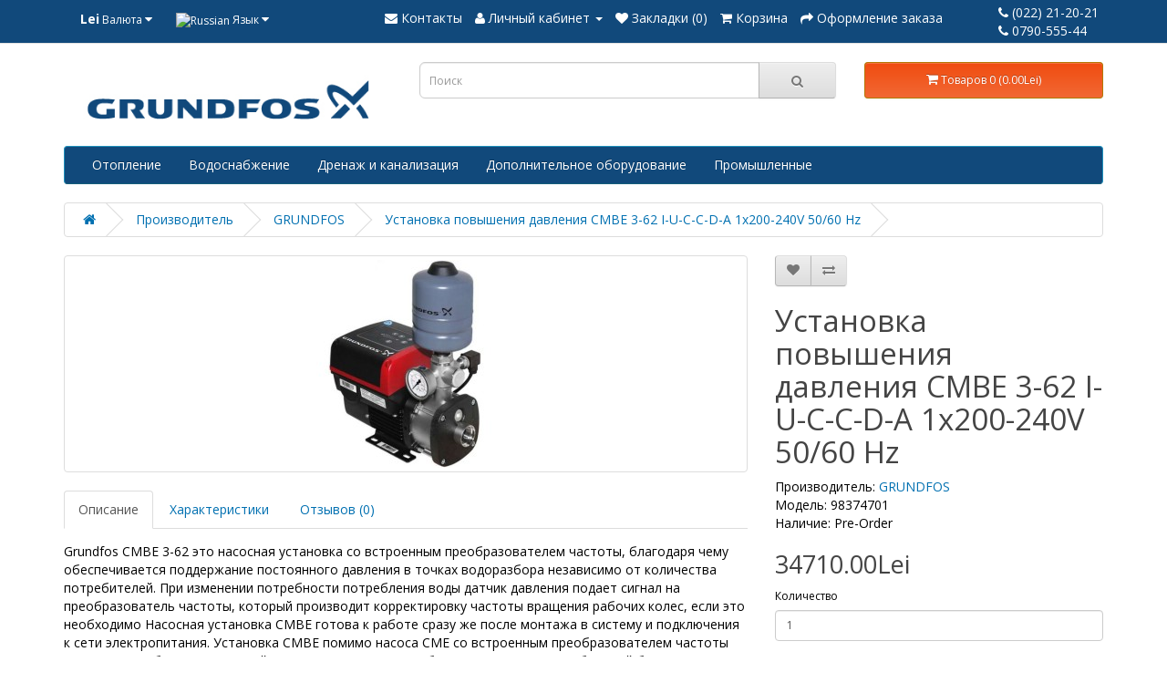

--- FILE ---
content_type: text/html; charset=utf-8
request_url: https://grundfos.srl/statia-ridicare-presiune-grundfos-cmbe-3-62?manufacturer_id=11
body_size: 8714
content:
<!DOCTYPE html>
<!--[if IE]><![endif]-->
<!--[if IE 8 ]><html dir="ltr" lang="ru" class="ie8"><![endif]-->
<!--[if IE 9 ]><html dir="ltr" lang="ru" class="ie9"><![endif]-->
<!--[if (gt IE 9)|!(IE)]><!-->
<html dir="ltr" lang="ru" prefix="og:https://ogp.me/ns# fb:https://ogp.me/ns/fb# product:https://ogp.me/ns/product#" prefix="og: https://ogp.me/ns#">
<!--<![endif]-->
<head>
<meta charset="UTF-8" />
<meta name="viewport" content="width=device-width, initial-scale=1">
<meta http-equiv="X-UA-Compatible" content="IE=edge">
<title>Установка повышения давления CMBE 3-62</title>
<base href="https://grundfos.srl/" />
<meta name="description" content="Grundfos CMBE 3-62 это насосная установка со встроенным преобразователем частоты, благодаря чему обеспечивается поддержание постоянного давления в точках водоразбора независимо от количества потребителей.
При изменении потребности потребления воды датчик " />
<script src="catalog/view/javascript/jquery/jquery-2.1.1.min.js" type="text/javascript"></script>
<link href="catalog/view/javascript/bootstrap/css/bootstrap.min.css" rel="stylesheet" media="screen" />
<script src="catalog/view/javascript/bootstrap/js/bootstrap.min.js" type="text/javascript"></script>
<link href="catalog/view/javascript/font-awesome/css/font-awesome.min.css" rel="stylesheet" type="text/css" />
<link href="//fonts.googleapis.com/css?family=Open+Sans:400,400i,300,700" rel="stylesheet" type="text/css" />
<link href="catalog/view/theme/default/stylesheet/stylesheet.css" rel="stylesheet">
<link href="catalog/view/javascript/jquery/magnific/magnific-popup.css" type="text/css" rel="stylesheet" media="screen" />
<link href="catalog/view/javascript/jquery/datetimepicker/bootstrap-datetimepicker.min.css" type="text/css" rel="stylesheet" media="screen" />
<!----------------------------------------------------->
<meta property="og:locale" content="ru">
<meta property="og:locale:alternate" content="ro_RO" />
<!--meta property="og:title" content="<b>Notice</b>: Undefined variable: heading_title in <b>/home/convect1/grundfos.srl/catalog/view/theme/default/template/common/header.tpl</b> on line <b>32</b>" /-->
<meta property="og:title" content="Установка повышения давления CMBE 3-62" />
<!--meta property="og:ogheadtitle" content="<b>Notice</b>: Undefined variable: heading_title in <b>/home/convect1/grundfos.srl/catalog/view/theme/default/template/common/header.tpl</b> on line <b>34</b>" /-->

<meta property="og:type" content="website" />
<!--meta property="og:url" content="{{ og_url }}" /-->
<meta property="og:url" content="" />
<meta property="og:description" content=" Grundfos CMBE 3-62 это насосная установка со встроенным преобразователем частоты, благодаря чему обеспечивается поддержание постоянного давления в точках водоразбора независимо от количества потребителей.
При изменении потребности потребления воды датчик " />
 
  <meta property="og:image" content="https://grundfos.srl/image/cache/catalog/Grundfos/330-CMBE-3-62-500x300.jpg" />
   
<meta property="og:image:secure_url" content="https://grundfos.srl/image/cache/catalog/Grundfos/330-CMBE-3-62-500x300.jpg" />
<meta property="og:image:type" content="image/png" />
<meta property="og:image:width" content="968" />
<meta property="og:image:height" content="504" />
 
<!--meta property="og:image" content="{{ og_image }}" /-->
 <meta property="og:image" content="https://grundfos.srl/image/cache/catalog/Grundfos/330-CMBE-3-62-500x300.jpg" />

<!--meta property="og:image" content="{{ logo }}" /-->
<meta property="og:site_name" content="GRUNDFOS" />
<!--meta property="og:site_name" content="{{ name }}" /-->

<!----------------------------------------------------->
<script src="catalog/view/javascript/common.js" type="text/javascript"></script>
<link href="https://grundfos.srl/statia-ridicare-presiune-grundfos-cmbe-3-62" rel="canonical" />
<link href="https://grundfos.srl/image/catalog/Icons/Grundfos_Logo-f.jpg" rel="icon" />
<script src="catalog/view/javascript/jquery/magnific/jquery.magnific-popup.min.js" type="text/javascript"></script>
<script src="catalog/view/javascript/jquery/datetimepicker/moment.js" type="text/javascript"></script>
<script src="catalog/view/javascript/jquery/datetimepicker/bootstrap-datetimepicker.min.js" type="text/javascript"></script>
<!-- Global site tag (gtag.js) - Google Analytics -->
<script async src="https://www.googletagmanager.com/gtag/js?id=G-Q3C5MHQ710"></script>
<script>
  window.dataLayer = window.dataLayer || [];
  function gtag(){dataLayer.push(arguments);}
  gtag('js', new Date());

  gtag('config', 'G-Q3C5MHQ710');
</script></head>
<body class="product-product-330">
<nav id="top">
  <div class="container">
    <div class="pull-left">
<form action="https://grundfos.srl/index.php?route=common/currency/currency" method="post" enctype="multipart/form-data" id="form-currency">
  <div class="btn-group">
    <button class="btn btn-link dropdown-toggle" data-toggle="dropdown">
                    <strong>Lei</strong>
            <span class="hidden-xs hidden-sm hidden-md">Валюта</span> <i class="fa fa-caret-down"></i></button>
    <ul class="dropdown-menu">
                  <li><button class="currency-select btn btn-link btn-block" type="button" name="EUR">€ Euro</button></li>
                        <li><button class="currency-select btn btn-link btn-block" type="button" name="MDL">Lei MDL</button></li>
                </ul>
  </div>
  <input type="hidden" name="code" value="" />
  <input type="hidden" name="redirect" value="https://grundfos.srl/statia-ridicare-presiune-grundfos-cmbe-3-62?manufacturer_id=11" />
</form>
</div>
    <div class="pull-left">
<form action="https://grundfos.srl/index.php?route=common/language/language" method="post" enctype="multipart/form-data" id="form-language">
  <div class="btn-group">
    <button class="btn btn-link dropdown-toggle" data-toggle="dropdown">
                    <img src="catalog/language/ru-ru/ru-ru.png" alt="Russian" title="Russian">
            <span class="hidden-xs hidden-sm hidden-md">Язык</span> <i class="fa fa-caret-down"></i></button>
    <ul class="dropdown-menu">
            <li><button class="btn btn-link btn-block language-select" type="button" name="ro-ro"><img src="catalog/language/ro-ro/ro-ro.png" alt="Romana" title="Romana" /> Romana</button></li>
            <li><button class="btn btn-link btn-block language-select" type="button" name="ru-ru"><img src="catalog/language/ru-ru/ru-ru.png" alt="Russian" title="Russian" /> Russian</button></li>
          </ul>
  </div>
  <input type="hidden" name="code" value="" />
  <input type="hidden" name="redirect" value="https://grundfos.srl/statia-ridicare-presiune-grundfos-cmbe-3-62?_route_=statia-ridicare-presiune-grundfos-cmbe-3-62&amp;manufacturer_id=11" />
</form>
</div>
    <div class="upper-phones">
            <!--a href="tel: 022-21-20-21" class="btn-link">022-21-20-21</a--> 
            <!--a href="tel: 0790-555-44" class="btn-link">0790-555-44</a-->
     <li><a href="tel:022212021" class="btn-link"><i class="fa fa-phone"></i> (022) 21-20-21</a> <span class="hidden-xs hidden-sm hidden-md"></span></li>
    <li><a href="tel:079055544" class="btn-link"><i class="fa fa-phone"></i> 0790-555-44</a> <span class="hidden-xs hidden-sm hidden-md"></span></li>
    </div>
   
    <div id="top-links" class="nav pull-right">
        
      <ul class="list-inline">
        <li></li>
            
        
        
         <!--li><a href="tel:022212021"><i class="fa fa-phone"></i> (022) 21-20-21</a> <span class="hidden-xs hidden-sm hidden-md"></span></li-->
<!----------------my code---------------------------->
        
        <!--li><a href="tel:079055544"><i class="fa fa-phone"></i> 0790-555-44</a> <span class="hidden-xs hidden-sm hidden-md"></span></li-->
        
        <li><a href="https://grundfos.srl/index.php?route=information/contact"><i class="fa fa-envelope"></i> <span class="hidden-xs hidden-sm hidden-md">Контакты</span></a></li>
        
<!----------------/my code----------------------------->
        
        <li class="dropdown"><a href="https://grundfos.srl/index.php?route=account/account" title="Личный кабинет" class="dropdown-toggle" data-toggle="dropdown"><i class="fa fa-user"></i> <span class="hidden-xs hidden-sm hidden-md">Личный кабинет</span> <span class="caret"></span></a>
          
          <ul class="dropdown-menu dropdown-menu-right">
                        <li><a href="https://grundfos.srl/index.php?route=account/register">Регистрация</a></li>
            <li><a href="https://grundfos.srl/index.php?route=account/login">Авторизация</a></li>
                      </ul>
        </li>
        <li><a href="https://grundfos.srl/index.php?route=account/wishlist" id="wishlist-total" title="Закладки (0)"><i class="fa fa-heart"></i> <span class="hidden-xs hidden-sm hidden-md">Закладки (0)</span></a></li>
        <li><a href="https://grundfos.srl/index.php?route=checkout/cart" title="Корзина"><i class="fa fa-shopping-cart"></i> <span class="hidden-xs hidden-sm hidden-md">Корзина</span></a></li>
        <li><a href="https://grundfos.srl/index.php?route=checkout/checkout" title="Оформление заказа"><i class="fa fa-share"></i> <span class="hidden-xs hidden-sm hidden-md">Оформление заказа</span></a></li>
      </ul>
    </div>
  </div>
</nav>
<header>
  <div class="container">
    <div class="row">
      <div class="col-sm-4">
        <div id="logo">
                    <a href="https://grundfos.srl/index.php?route=common/home"><img src="https://grundfos.srl/image/catalog/Grundfos_Logo-A_Blue-RGB.jpg" title="GRUNDFOS" alt="GRUNDFOS" class="img-responsive" /></a>
                  </div>
      </div>
      <div class="col-sm-5"><div id="search" class="input-group">
  <input type="text" name="search" value="" placeholder="Поиск" class="form-control input-lg" />
  <span class="input-group-btn">
    <button type="button" class="btn btn-default btn-lg"><i class="fa fa-search"></i></button>
  </span>
</div>      </div>
      <div class="col-sm-3"><div id="cart" class="btn-group btn-block">
  <button type="button" data-toggle="dropdown" data-loading-text="Загрузка..." class="btn btn-inverse btn-block btn-lg dropdown-toggle"><i class="fa fa-shopping-cart"></i> <span id="cart-total">Товаров 0 (0.00Lei)</span></button>
  <ul class="dropdown-menu pull-right">
        <li>
      <p class="text-center">Ваша корзина пуста!</p>
    </li>
      </ul>
</div>
</div>
    </div>
  </div>
</header>
<div class="container">
  <nav id="menu" class="navbar">
    <div class="navbar-header"><span id="category" class="visible-xs">Категории</span>
      <button type="button" class="btn btn-navbar navbar-toggle" data-toggle="collapse" data-target=".navbar-ex1-collapse"><i class="fa fa-bars"></i></button>
    </div>
    <div class="collapse navbar-collapse navbar-ex1-collapse">
      <ul class="nav navbar-nav">
                        <li class="dropdown"><a href="https://grundfos.srl/incalzire" class="dropdown-toggle" data-toggle="dropdown">Отопление</a>
          <div class="dropdown-menu">
            <div class="dropdown-inner">
                            <ul class="list-unstyled">
                                <li><a href="https://grundfos.srl/incalzire/pompe-heatmix ">Насосные группы HEATMIX</a></li>
                                <li><a href="https://grundfos.srl/incalzire/accesorii-pompe-heatmix">Принадлежности для насосных групп HEATMIX</a></li>
                                <li><a href="https://grundfos.srl/incalzire/pompe-circulatie-alpha-solar">Циркуляционные насосы ALPHA SOLAR</a></li>
                              </ul>
                            <ul class="list-unstyled">
                                <li><a href="https://grundfos.srl/incalzire/pompe-circulatie-alpha1l">Циркуляционные насосы ALPHA1 L</a></li>
                                <li><a href="https://grundfos.srl/incalzire/pompe-circulatie-alpha2">Циркуляционные насосы ALPHA2</a></li>
                                <li><a href="https://grundfos.srl/incalzire/pompe-circulatie-alpha3">Циркуляционные насосы ALPHA3</a></li>
                              </ul>
                            <ul class="list-unstyled">
                                <li><a href="https://grundfos.srl/incalzire/pompe-circulatie-comfort">Циркуляционные насосы COMFORT для систем ГВС</a></li>
                                <li><a href="https://grundfos.srl/incalzire/pompe-circulatie-magna1">Циркуляционные насосы MAGNA1</a></li>
                                <li><a href="https://grundfos.srl/incalzire/pompe-circulatie-magna3">Циркуляционные насосы MAGNA3</a></li>
                              </ul>
                            <ul class="list-unstyled">
                                <li><a href="https://grundfos.srl/incalzire/pompe-circulatie-up">Циркуляционные насосы UP</a></li>
                                <li><a href="https://grundfos.srl/incalzire/pompe-circulatie-ups">Циркуляционные насосы UPS</a></li>
                                <li><a href="https://grundfos.srl/incalzire/pompe-circulatie-ups-fiting">Циркуляционные насосы UPS со штуцером для воздухоотводчика</a></li>
                              </ul>
                          </div>
            <a href="https://grundfos.srl/incalzire" class="see-all">Смотреть Все Отопление</a> </div>
        </li>
                                <li class="dropdown"><a href="https://grundfos.srl/alimentarea-apa" class="dropdown-toggle" data-toggle="dropdown">Водоснабжение</a>
          <div class="dropdown-menu">
            <div class="dropdown-inner">
                            <ul class="list-unstyled">
                                <li><a href="https://grundfos.srl/alimentarea-apa/unitati-pompare-scala1">Cамовсасывающая насосная установка SCALA1</a></li>
                                <li><a href="https://grundfos.srl/alimentarea-apa/unitati-pompare-scala2">Cамовсасывающая насосная установка SCALA2</a></li>
                                <li><a href="https://grundfos.srl/alimentarea-apa/pompe-presiune-miniatura-upa">Миниатюрные насосы повышения давления UPA</a></li>
                                <li><a href="https://grundfos.srl/alimentarea-apa/unitati-pompare-cmbe">Насосные установки CMBE повышения давления со встроенным преобразователем частоты</a></li>
                              </ul>
                            <ul class="list-unstyled">
                                <li><a href="https://grundfos.srl/alimentarea-apa/pompe-ridicarea-presiunii-CMB">Насосные установки повышения давления CMB</a></li>
                                <li><a href="https://grundfos.srl/alimentarea-apa/unitati-pompare-cmbe-twin">Насосные установки повышения давления CMBE TWIN</a></li>
                                <li><a href="https://grundfos.srl/alimentarea-apa/pompe-cmb-sp-set">Насосные установки самовсасывающего типа CMB-SP SET</a></li>
                                <li><a href="https://grundfos.srl/alimentarea-apa/pompe-apa-ns-pf">Насосы для водоснабжения NS и PF</a></li>
                              </ul>
                            <ul class="list-unstyled">
                                <li><a href="https://grundfos.srl/alimentarea-apa/pompe-submersibile-SB-HF">Погружные колодезные насосы SB, SB HF и SBA</a></li>
                                <li><a href="https://grundfos.srl/alimentarea-apa/unitati-pompare-jp-pt">Самовсасывающие насосные установки JP PT</a></li>
                                <li><a href="https://grundfos.srl/alimentarea-apa/sisteme-pompare-mq">Самовсасывающие насосные установки водоснабжения MQ</a></li>
                                <li><a href="https://grundfos.srl/alimentarea-apa/unitati-pompare-jpd-pt">Самовсасывающие насосные установки водоснабжения с внешним эжектором JPD PT</a></li>
                              </ul>
                            <ul class="list-unstyled">
                                <li><a href="https://grundfos.srl/alimentarea-apa/pompe-jp">Самовсасывающие насосы JP</a></li>
                                <li><a href="https://grundfos.srl/alimentarea-apa/pompe-foraj-sp-230">Скважинные насосы SP A 1x230В</a></li>
                                <li><a href="https://grundfos.srl/alimentarea-apa/pompe-foraj-sp-400">Скважинные насосы SP A 3x400В</a></li>
                                <li><a href="https://grundfos.srl/alimentarea-apa/pompe-submersibile-sq">Скважинные насосы SQ</a></li>
                              </ul>
                            <ul class="list-unstyled">
                                <li><a href="https://grundfos.srl/alimentarea-apa/pompe-foraj-sq-cablu">Скважинные насосы SQ с кабелем</a></li>
                                <li><a href="https://grundfos.srl/alimentarea-apa/pompe-submersibile-sqe ">Скважинные насосы SQE</a></li>
                                <li><a href="https://grundfos.srl/alimentarea-apa/pompe-foraj-sqe-set">Скважинные насосы SQE - комплект</a></li>
                              </ul>
                          </div>
            <a href="https://grundfos.srl/alimentarea-apa" class="see-all">Смотреть Все Водоснабжение</a> </div>
        </li>
                                <li class="dropdown"><a href="https://grundfos.srl/drenaj-canalizare" class="dropdown-toggle" data-toggle="dropdown">Дренаж и канализация</a>
          <div class="dropdown-menu">
            <div class="dropdown-inner">
                            <ul class="list-unstyled">
                                <li><a href="https://grundfos.srl/drenaj-canalizare/pompe-drenaj-unilift-ap-12-35">Дренажные насосы UNILIFT AP 12, AP 35, AP 50</a></li>
                                <li><a href="https://grundfos.srl/drenaj-canalizare/pompe-drenaj-unilift-ap-35b">Дренажные насосы UNILIFT AP 35B, AP 50B</a></li>
                                <li><a href="https://grundfos.srl/drenaj-canalizare/pompe-drenaj-unilift-cc ">Дренажные насосы UNILIFT CC</a></li>
                              </ul>
                            <ul class="list-unstyled">
                                <li><a href="https://grundfos.srl/drenaj-canalizare/pompe-drenaj-unilift-kp ">Дренажные насосы UNILIFT KP</a></li>
                                <li><a href="https://grundfos.srl/drenaj-canalizare/unitati-pompare-multilift">Канализационные насосные установки </a></li>
                                <li><a href="https://grundfos.srl/drenaj-canalizare/unitate-pompare-sololift2">Канализационные насосные установки SOLOLIFT2</a></li>
                              </ul>
                            <ul class="list-unstyled">
                                <li><a href="https://grundfos.srl/drenaj-canalizare/rezervoare-depozitare-liftaway ">Накопительные емкости LIFTAWAY</a></li>
                                <li><a href="https://grundfos.srl/drenaj-canalizare/unitate-pompare-drenarea-conlift1">Насосная установка для отвода конденсата CONLIFT1</a></li>
                                <li><a href="https://grundfos.srl/drenaj-canalizare/pompe-drenaj-kpc">Погружные дренажные насосы KPC</a></li>
                              </ul>
                          </div>
            <a href="https://grundfos.srl/drenaj-canalizare" class="see-all">Смотреть Все Дренаж и канализация</a> </div>
        </li>
                                <li class="dropdown"><a href="https://grundfos.srl/suplimentare" class="dropdown-toggle" data-toggle="dropdown">Дополнительное оборудование</a>
          <div class="dropdown-menu">
            <div class="dropdown-inner">
                            <ul class="list-unstyled">
                                <li><a href="https://grundfos.srl/suplimentare/automatizare">Автоматика</a></li>
                                <li><a href="https://grundfos.srl/suplimentare/accesorii">Аксессуары</a></li>
                              </ul>
                            <ul class="list-unstyled">
                                <li><a href="https://grundfos.srl/suplimentare/rezervoare- membrana">Мембранные напорные баки</a></li>
                                <li><a href="https://grundfos.srl/suplimentare/accesorii-pompe-cmbe-twin">Принадлежности для насосных установок CMBE TWIN</a></li>
                              </ul>
                            <ul class="list-unstyled">
                                <li><a href="https://grundfos.srl/suplimentare/accesorii-scala2">Принадлежности для насосных установок SCALA1</a></li>
                              </ul>
                          </div>
            <a href="https://grundfos.srl/suplimentare" class="see-all">Смотреть Все Дополнительное оборудование</a> </div>
        </li>
                                <li><a href="https://grundfos.srl/pompe-industriale-grundfos">Промышленные </a></li>
                      </ul>
    </div>
  </nav>
</div>
<div class="container">
  <ul class="breadcrumb">
        <li><a href="https://grundfos.srl/index.php?route=common/home"><i class="fa fa-home"></i></a></li>
        <li><a href="https://grundfos.srl/index.php?route=product/manufacturer">Производитель</a></li>
        <li><a href="https://grundfos.srl/index.php?route=product/manufacturer/info&amp;manufacturer_id=11">GRUNDFOS</a></li>
        <li><a href="https://grundfos.srl/statia-ridicare-presiune-grundfos-cmbe-3-62?manufacturer_id=11">Установка повышения давления CMBE 3-62 I-U-C-C-D-A 1x200-240V 50/60 Hz</a></li>
      </ul>
  <div class="row">                <div id="content" class="col-sm-12">      <div class="row">
                                <div class="col-sm-8">
                    <ul class="thumbnails">
                        <li><a class="thumbnail" href="https://grundfos.srl/image/cache/catalog/Grundfos/330-CMBE-3-62-500x500.jpg" title="Установка повышения давления CMBE 3-62 I-U-C-C-D-A 1x200-240V 50/60 Hz"><img src="https://grundfos.srl/image/cache/catalog/Grundfos/330-CMBE-3-62-228x228.jpg" title="Установка повышения давления CMBE 3-62 I-U-C-C-D-A 1x200-240V 50/60 Hz" alt="Установка повышения давления CMBE 3-62 I-U-C-C-D-A 1x200-240V 50/60 Hz" /></a></li>
                                  </ul>
                    <ul class="nav nav-tabs">
            <li class="active"><a href="#tab-description" data-toggle="tab">Описание</a></li>
                        <li><a href="#tab-specification" data-toggle="tab">Характеристики</a></li>
                                    <li><a href="#tab-review" data-toggle="tab">Отзывов (0)</a></li>
                      </ul>
          <div class="tab-content">
            <div class="tab-pane active" id="tab-description">Grundfos CMBE 3-62 это насосная установка со встроенным преобразователем частоты, благодаря чему обеспечивается поддержание постоянного давления в точках водоразбора независимо от количества потребителей.
При изменении потребности потребления воды датчик давления подает сигнал на преобразователь частоты, который производит корректировку частоты вращения рабочих колес, если это необходимо
Насосная установка CMBE готова к работе сразу же после монтажа в систему и подключения к сети электропитания.
Установка CMBE помимо насоса CME со встроенным преобразователем частоты содержит в себе 5-позиционный штуцер со встроенным обратным клапаном, мембранный бак, манометр, датчик давления.
Установка СМBЕ в основном применяется в сфере хозяйственно-бытового водоснабжения и водоснабжения небольших коммерческих зданий или в системах повышения давления</div>
                        <div class="tab-pane" id="tab-specification">
              <table class="table table-bordered">
                                <thead>
                  <tr>
                    <td colspan="2"><strong>Электрооборудование</strong></td>
                  </tr>
                </thead>
                <tbody>
                                    <tr>
                    <td>Мощность на валу Р2, Вт</td>
                    <td>1050</td>
                  </tr>
                                    <tr>
                    <td>Максимальная потребляемая мощность Р1, Вт</td>
                    <td>1200</td>
                  </tr>
                                    <tr>
                    <td>Количество пусков в час</td>
                    <td>100</td>
                  </tr>
                                    <tr>
                    <td>Номинальный потребляемый ток, А</td>
                    <td>6.7</td>
                  </tr>
                                    <tr>
                    <td>Количество фаз</td>
                    <td>1</td>
                  </tr>
                                    <tr>
                    <td>Частота сети, Гц</td>
                    <td>50</td>
                  </tr>
                                    <tr>
                    <td>Частота вращения, об/мин</td>
                    <td>360</td>
                  </tr>
                                    <tr>
                    <td>Степень(класс) защиты</td>
                    <td>IP 55</td>
                  </tr>
                                    <tr>
                    <td>Номинальное напряжение, В</td>
                    <td>220</td>
                  </tr>
                                    <tr>
                    <td>Длинна кабеля, м</td>
                    <td>1.5</td>
                  </tr>
                                  </tbody>
                                <thead>
                  <tr>
                    <td colspan="2"><strong>Материал изготовления</strong></td>
                  </tr>
                </thead>
                <tbody>
                                    <tr>
                    <td>Рабочее колесо</td>
                    <td>Нержавеющая сталь</td>
                  </tr>
                                    <tr>
                    <td>Вал</td>
                    <td>Нержавеющая сталь</td>
                  </tr>
                                    <tr>
                    <td>Корпус</td>
                    <td>Нержавеющая сталь</td>
                  </tr>
                                    <tr>
                    <td>Кожух</td>
                    <td>Нержавеющая сталь</td>
                  </tr>
                                  </tbody>
                                <thead>
                  <tr>
                    <td colspan="2"><strong>Жидкость</strong></td>
                  </tr>
                </thead>
                <tbody>
                                    <tr>
                    <td>Качество воды</td>
                    <td>Чистая</td>
                  </tr>
                                  </tbody>
                                <thead>
                  <tr>
                    <td colspan="2"><strong>Номинальный расход</strong></td>
                  </tr>
                </thead>
                <tbody>
                                    <tr>
                    <td>м3/ч</td>
                    <td>3</td>
                  </tr>
                                    <tr>
                    <td>л/мин</td>
                    <td>50</td>
                  </tr>
                                  </tbody>
                                <thead>
                  <tr>
                    <td colspan="2"><strong>Максимальный расход</strong></td>
                  </tr>
                </thead>
                <tbody>
                                    <tr>
                    <td>м3/ч</td>
                    <td>5.6</td>
                  </tr>
                                    <tr>
                    <td>л/мин</td>
                    <td>93.33</td>
                  </tr>
                                  </tbody>
                                <thead>
                  <tr>
                    <td colspan="2"><strong>Напор</strong></td>
                  </tr>
                </thead>
                <tbody>
                                    <tr>
                    <td>Максимальный, м</td>
                    <td>62</td>
                  </tr>
                                    <tr>
                    <td>Номинальный, м</td>
                    <td>39.4</td>
                  </tr>
                                  </tbody>
                                <thead>
                  <tr>
                    <td colspan="2"><strong>Монтажные характеристики</strong></td>
                  </tr>
                </thead>
                <tbody>
                                    <tr>
                    <td>Диаметр напорного патрубка, мм</td>
                    <td>25.4</td>
                  </tr>
                                    <tr>
                    <td>Диаметр всасывающего патрубка, мм</td>
                    <td>25.4</td>
                  </tr>
                                  </tbody>
                                <thead>
                  <tr>
                    <td colspan="2"><strong>Конструкционные особенности</strong></td>
                  </tr>
                </thead>
                <tbody>
                                    <tr>
                    <td>Количество рабочих колес, шт</td>
                    <td>4</td>
                  </tr>
                                    <tr>
                    <td>Объем бака, л</td>
                    <td>2</td>
                  </tr>
                                  </tbody>
                                <thead>
                  <tr>
                    <td colspan="2"><strong>Функциональные особенности</strong></td>
                  </tr>
                </thead>
                <tbody>
                                    <tr>
                    <td>Максимальное рабочее давление в системе, бар</td>
                    <td>10</td>
                  </tr>
                                    <tr>
                    <td>Частота вращения, об/мин</td>
                    <td>360</td>
                  </tr>
                                  </tbody>
                                <thead>
                  <tr>
                    <td colspan="2"><strong>Дополнительная информация</strong></td>
                  </tr>
                </thead>
                <tbody>
                                    <tr>
                    <td>Тип изделия</td>
                    <td>Насосная станция</td>
                  </tr>
                                    <tr>
                    <td>Вид насоса</td>
                    <td>Поверхностный</td>
                  </tr>
                                    <tr>
                    <td>Страна производства</td>
                    <td>Венгрия</td>
                  </tr>
                                    <tr>
                    <td>Установка насоса</td>
                    <td>Горизонтальная</td>
                  </tr>
                                    <tr>
                    <td>Область применения</td>
                    <td>Водоснабжение</td>
                  </tr>
                                    <tr>
                    <td>Назначение (деление условное)</td>
                    <td>Универсальный</td>
                  </tr>
                                    <tr>
                    <td>Применение</td>
                    <td>Компактная бустерная система для применения в сфере хозяйственно-бытового водоснабжения</td>
                  </tr>
                                    <tr>
                    <td>Гарантийный период, мес</td>
                    <td>24</td>
                  </tr>
                                  </tbody>
                                <thead>
                  <tr>
                    <td colspan="2"><strong>Размеры насоса</strong></td>
                  </tr>
                </thead>
                <tbody>
                                    <tr>
                    <td>Высота, мм</td>
                    <td>440</td>
                  </tr>
                                    <tr>
                    <td>Длина, мм</td>
                    <td>344</td>
                  </tr>
                                    <tr>
                    <td>Ширина, мм</td>
                    <td>217</td>
                  </tr>
                                  </tbody>
                                <thead>
                  <tr>
                    <td colspan="2"><strong>Размеры упаковки</strong></td>
                  </tr>
                </thead>
                <tbody>
                                    <tr>
                    <td>Высота, мм</td>
                    <td>696</td>
                  </tr>
                                    <tr>
                    <td>Длина, мм</td>
                    <td>600</td>
                  </tr>
                                    <tr>
                    <td>Ширина, мм</td>
                    <td>400</td>
                  </tr>
                                  </tbody>
                                <thead>
                  <tr>
                    <td colspan="2"><strong>Вес</strong></td>
                  </tr>
                </thead>
                <tbody>
                                    <tr>
                    <td>Без упаковки, кг</td>
                    <td>17.1</td>
                  </tr>
                                    <tr>
                    <td>С упаковкой, кг</td>
                    <td>27.2</td>
                  </tr>
                                  </tbody>
                              </table>
            </div>
                                    <div class="tab-pane" id="tab-review">
              <form class="form-horizontal" id="form-review">
                <div id="review"></div>
                <h2>Написать отзыв</h2>
                                <div class="form-group required">
                  <div class="col-sm-12">
                    <label class="control-label" for="input-name">Ваше имя:</label>
                    <input type="text" name="name" value="" id="input-name" class="form-control" />
                  </div>
                </div>
                <div class="form-group required">
                  <div class="col-sm-12">
                    <label class="control-label" for="input-review">Ваш отзыв:</label>
                    <textarea name="text" rows="5" id="input-review" class="form-control"></textarea>
                    <div class="help-block"><span style="color: #FF0000;">Примечание:</span> HTML разметка не поддерживается! Используйте обычный текст.</div>
                  </div>
                </div>
                <div class="form-group required">
                  <div class="col-sm-12">
                    <label class="control-label">Оценка:</label>
                    &nbsp;&nbsp;&nbsp; Плохо&nbsp;
                    <input type="radio" name="rating" value="1" />
                    &nbsp;
                    <input type="radio" name="rating" value="2" />
                    &nbsp;
                    <input type="radio" name="rating" value="3" />
                    &nbsp;
                    <input type="radio" name="rating" value="4" />
                    &nbsp;
                    <input type="radio" name="rating" value="5" />
                    &nbsp;Хорошо</div>
                </div>
                <script src="//www.google.com/recaptcha/api.js" type="text/javascript"></script>
<fieldset>
  <legend>Защита от роботов</legend>
  <div class="form-group required">
        <label class="col-sm-2 control-label">Введите код в поле ниже</label>
    <div class="col-sm-10">
      <div class="g-recaptcha" data-sitekey="6LeSXycdAAAAAPIBcXU1iZuF0A4d6jTamOIH61Tp"></div>
          </div>
      </div>
</fieldset>
                <div class="buttons clearfix">
                  <div class="pull-right">
                    <button type="button" id="button-review" data-loading-text="Загрузка..." class="btn btn-primary">Отправить отзыв</button>
                  </div>
                </div>
                              </form>
            </div>
                      </div>
        </div>
                                <div class="col-sm-4">
          <div class="btn-group">
            <button type="button" data-toggle="tooltip" class="btn btn-default" title="В закладки" onclick="wishlist.add('330');"><i class="fa fa-heart"></i></button>
            <button type="button" data-toggle="tooltip" class="btn btn-default" title="В сравнение" onclick="compare.add('330');"><i class="fa fa-exchange"></i></button>
          </div>
          <h1>Установка повышения давления CMBE 3-62 I-U-C-C-D-A 1x200-240V 50/60 Hz</h1>
          <ul class="list-unstyled">
                        <li>Производитель: <a href="https://grundfos.srl/index.php?route=product/manufacturer/info&amp;manufacturer_id=11">GRUNDFOS</a></li>
                        <li>Модель: 98374701</li>
                        <li>Наличие: Pre-Order</li>
          </ul>
                    <ul class="list-unstyled">
                        <li>
              <h2>34710.00Lei</h2>
            </li>
                                                          </ul>
                    <div id="product">
                                    <div class="form-group">
              <label class="control-label" for="input-quantity">Количество</label>
              <input type="text" name="quantity" value="1" size="2" id="input-quantity" class="form-control" />
              <input type="hidden" name="product_id" value="330" />
              <br />
              <button type="button" id="button-cart" data-loading-text="Загрузка..." class="btn btn-primary btn-lg btn-block">Купить</button>
            </div>
                      </div>
                    <div class="rating">
            <p>
                                          <span class="fa fa-stack"><i class="fa fa-star-o fa-stack-1x"></i></span>
                                                        <span class="fa fa-stack"><i class="fa fa-star-o fa-stack-1x"></i></span>
                                                        <span class="fa fa-stack"><i class="fa fa-star-o fa-stack-1x"></i></span>
                                                        <span class="fa fa-stack"><i class="fa fa-star-o fa-stack-1x"></i></span>
                                                        <span class="fa fa-stack"><i class="fa fa-star-o fa-stack-1x"></i></span>
                                          <a href="" onclick="$('a[href=\'#tab-review\']').trigger('click'); return false;">0 отзывов</a> / <a href="" onclick="$('a[href=\'#tab-review\']').trigger('click'); return false;">Написать отзыв</a></p>
            <hr>
            <!-- AddThis Button BEGIN -->
            <div class="addthis_toolbox addthis_default_style" data-url="https://grundfos.srl/statia-ridicare-presiune-grundfos-cmbe-3-62"><a class="addthis_button_facebook_like" fb:like:layout="button_count"></a> <a class="addthis_button_tweet"></a> <a class="addthis_button_pinterest_pinit"></a> <a class="addthis_counter addthis_pill_style"></a></div>
            <script type="text/javascript" src="//s7.addthis.com/js/300/addthis_widget.js#pubid=ra-515eeaf54693130e"></script>
            <!-- AddThis Button END -->
          </div>
                  </div>
      </div>
                  </div>
    </div>
</div>
<script type="text/javascript"><!--
$('select[name=\'recurring_id\'], input[name="quantity"]').change(function(){
	$.ajax({
		url: 'index.php?route=product/product/getRecurringDescription',
		type: 'post',
		data: $('input[name=\'product_id\'], input[name=\'quantity\'], select[name=\'recurring_id\']'),
		dataType: 'json',
		beforeSend: function() {
			$('#recurring-description').html('');
		},
		success: function(json) {
			$('.alert, .text-danger').remove();

			if (json['success']) {
				$('#recurring-description').html(json['success']);
			}
		}
	});
});
//--></script>
<script type="text/javascript"><!--
$('#button-cart').on('click', function() {
	$.ajax({
		url: 'index.php?route=checkout/cart/add',
		type: 'post',
		data: $('#product input[type=\'text\'], #product input[type=\'hidden\'], #product input[type=\'radio\']:checked, #product input[type=\'checkbox\']:checked, #product select, #product textarea'),
		dataType: 'json',
		beforeSend: function() {
			$('#button-cart').button('loading');
		},
		complete: function() {
			$('#button-cart').button('reset');
		},
		success: function(json) {
			$('.alert, .text-danger').remove();
			$('.form-group').removeClass('has-error');

			if (json['error']) {
				if (json['error']['option']) {
					for (i in json['error']['option']) {
						var element = $('#input-option' + i.replace('_', '-'));

						if (element.parent().hasClass('input-group')) {
							element.parent().after('<div class="text-danger">' + json['error']['option'][i] + '</div>');
						} else {
							element.after('<div class="text-danger">' + json['error']['option'][i] + '</div>');
						}
					}
				}

				if (json['error']['recurring']) {
					$('select[name=\'recurring_id\']').after('<div class="text-danger">' + json['error']['recurring'] + '</div>');
				}

				// Highlight any found errors
				$('.text-danger').parent().addClass('has-error');
			}

			if (json['success']) {
				$('.breadcrumb').after('<div class="alert alert-success">' + json['success'] + '<button type="button" class="close" data-dismiss="alert">&times;</button></div>');

				$('#cart > button').html('<span id="cart-total"><i class="fa fa-shopping-cart"></i> ' + json['total'] + '</span>');

				$('html, body').animate({ scrollTop: 0 }, 'slow');

				$('#cart > ul').load('index.php?route=common/cart/info ul li');
			}
		},
        error: function(xhr, ajaxOptions, thrownError) {
            alert(thrownError + "\r\n" + xhr.statusText + "\r\n" + xhr.responseText);
        }
	});
});
//--></script>
<script type="text/javascript"><!--
$('.date').datetimepicker({
	pickTime: false
});

$('.datetime').datetimepicker({
	pickDate: true,
	pickTime: true
});

$('.time').datetimepicker({
	pickDate: false
});

$('button[id^=\'button-upload\']').on('click', function() {
	var node = this;

	$('#form-upload').remove();

	$('body').prepend('<form enctype="multipart/form-data" id="form-upload" style="display: none;"><input type="file" name="file" /></form>');

	$('#form-upload input[name=\'file\']').trigger('click');

	if (typeof timer != 'undefined') {
    	clearInterval(timer);
	}

	timer = setInterval(function() {
		if ($('#form-upload input[name=\'file\']').val() != '') {
			clearInterval(timer);

			$.ajax({
				url: 'index.php?route=tool/upload',
				type: 'post',
				dataType: 'json',
				data: new FormData($('#form-upload')[0]),
				cache: false,
				contentType: false,
				processData: false,
				beforeSend: function() {
					$(node).button('loading');
				},
				complete: function() {
					$(node).button('reset');
				},
				success: function(json) {
					$('.text-danger').remove();

					if (json['error']) {
						$(node).parent().find('input').after('<div class="text-danger">' + json['error'] + '</div>');
					}

					if (json['success']) {
						alert(json['success']);

						$(node).parent().find('input').val(json['code']);
					}
				},
				error: function(xhr, ajaxOptions, thrownError) {
					alert(thrownError + "\r\n" + xhr.statusText + "\r\n" + xhr.responseText);
				}
			});
		}
	}, 500);
});
//--></script>
<script type="text/javascript"><!--
$('#review').delegate('.pagination a', 'click', function(e) {
    e.preventDefault();

    $('#review').fadeOut('slow');

    $('#review').load(this.href);

    $('#review').fadeIn('slow');
});

$('#review').load('index.php?route=product/product/review&product_id=330');

$('#button-review').on('click', function() {
	$.ajax({
		url: 'index.php?route=product/product/write&product_id=330',
		type: 'post',
		dataType: 'json',
		data: $("#form-review").serialize(),
		beforeSend: function() {
			$('#button-review').button('loading');
		},
		complete: function() {
			$('#button-review').button('reset');
		},
		success: function(json) {
			$('.alert-success, .alert-danger').remove();

			if (json['error']) {
				$('#review').after('<div class="alert alert-danger"><i class="fa fa-exclamation-circle"></i> ' + json['error'] + '</div>');
			}

			if (json['success']) {
				$('#review').after('<div class="alert alert-success"><i class="fa fa-check-circle"></i> ' + json['success'] + '</div>');

				$('input[name=\'name\']').val('');
				$('textarea[name=\'text\']').val('');
				$('input[name=\'rating\']:checked').prop('checked', false);
			}
		}
	});
});

$(document).ready(function() {
	$('.thumbnails').magnificPopup({
		type:'image',
		delegate: 'a',
		gallery: {
			enabled:true
		}
	});
});
//--></script>
<footer>
  <div class="container">
    <div class="row">
            <div class="col-sm-3">
        <h5>Информация</h5>
        <ul class="list-unstyled">
                    <li><a href="https://grundfos.srl/about_us">О нас</a></li>
                    <li><a href="https://grundfos.srl/delivery">Доставка</a></li>
                    <li><a href="https://grundfos.srl/privacy">Политика конфиденциальности</a></li>
                    <li><a href="https://grundfos.srl/terms">Сроки и условия</a></li>
                    <li><a href="https://grundfos.srl/garantie-service">Гарантия и сервис</a></li>
                  </ul>
      </div>
            <div class="col-sm-3">
        <h5>Служба поддержки</h5>
        <ul class="list-unstyled">
          <li><a href="https://grundfos.srl/index.php?route=information/contact">Контакты</a></li>
          <li><a href="https://grundfos.srl/index.php?route=account/return/add">Возврат товара</a></li>
          <li><a href="https://grundfos.srl/index.php?route=information/sitemap">Карта сайта</a></li>
        </ul>
      </div>
      <div class="col-sm-3">
        <h5>Дополнительно</h5>
        <ul class="list-unstyled">
          <li><a href="https://grundfos.srl/index.php?route=product/manufacturer">Производители</a></li>
          <li><a href="https://grundfos.srl/index.php?route=account/voucher">Подарочные сертификаты</a></li>
          <li><a href="https://grundfos.srl/index.php?route=affiliate/account">Партнерская программа</a></li>
          <li><a href="https://grundfos.srl/index.php?route=product/special">Акции</a></li>
        </ul>
      </div>
      <div class="col-sm-3">
        <h5>Личный Кабинет</h5>
        <ul class="list-unstyled">
          <li><a href="https://grundfos.srl/index.php?route=account/account">Личный Кабинет</a></li>
          <li><a href="https://grundfos.srl/index.php?route=account/order">История заказов</a></li>
          <li><a href="https://grundfos.srl/index.php?route=account/wishlist">Закладки</a></li>
          <li><a href="https://grundfos.srl/index.php?route=account/newsletter">Рассылка</a></li>
        </ul>
      </div>
    </div>
    <hr>
    <p>GRUNDFOS &copy; 2026</p>
    
    
  </div>
</footer>

<!--
OpenCart is open source software and you are free to remove the powered by OpenCart if you want, but its generally accepted practise to make a small donation.
Please donate via PayPal to donate@opencart.com
//-->

<!-- Theme created by Welford Media for OpenCart 2.0 www.welfordmedia.co.uk -->

</body></html>

--- FILE ---
content_type: text/html; charset=utf-8
request_url: https://www.google.com/recaptcha/api2/anchor?ar=1&k=6LeSXycdAAAAAPIBcXU1iZuF0A4d6jTamOIH61Tp&co=aHR0cHM6Ly9ncnVuZGZvcy5zcmw6NDQz&hl=en&v=PoyoqOPhxBO7pBk68S4YbpHZ&size=normal&anchor-ms=20000&execute-ms=30000&cb=66wkcymwih4y
body_size: 49546
content:
<!DOCTYPE HTML><html dir="ltr" lang="en"><head><meta http-equiv="Content-Type" content="text/html; charset=UTF-8">
<meta http-equiv="X-UA-Compatible" content="IE=edge">
<title>reCAPTCHA</title>
<style type="text/css">
/* cyrillic-ext */
@font-face {
  font-family: 'Roboto';
  font-style: normal;
  font-weight: 400;
  font-stretch: 100%;
  src: url(//fonts.gstatic.com/s/roboto/v48/KFO7CnqEu92Fr1ME7kSn66aGLdTylUAMa3GUBHMdazTgWw.woff2) format('woff2');
  unicode-range: U+0460-052F, U+1C80-1C8A, U+20B4, U+2DE0-2DFF, U+A640-A69F, U+FE2E-FE2F;
}
/* cyrillic */
@font-face {
  font-family: 'Roboto';
  font-style: normal;
  font-weight: 400;
  font-stretch: 100%;
  src: url(//fonts.gstatic.com/s/roboto/v48/KFO7CnqEu92Fr1ME7kSn66aGLdTylUAMa3iUBHMdazTgWw.woff2) format('woff2');
  unicode-range: U+0301, U+0400-045F, U+0490-0491, U+04B0-04B1, U+2116;
}
/* greek-ext */
@font-face {
  font-family: 'Roboto';
  font-style: normal;
  font-weight: 400;
  font-stretch: 100%;
  src: url(//fonts.gstatic.com/s/roboto/v48/KFO7CnqEu92Fr1ME7kSn66aGLdTylUAMa3CUBHMdazTgWw.woff2) format('woff2');
  unicode-range: U+1F00-1FFF;
}
/* greek */
@font-face {
  font-family: 'Roboto';
  font-style: normal;
  font-weight: 400;
  font-stretch: 100%;
  src: url(//fonts.gstatic.com/s/roboto/v48/KFO7CnqEu92Fr1ME7kSn66aGLdTylUAMa3-UBHMdazTgWw.woff2) format('woff2');
  unicode-range: U+0370-0377, U+037A-037F, U+0384-038A, U+038C, U+038E-03A1, U+03A3-03FF;
}
/* math */
@font-face {
  font-family: 'Roboto';
  font-style: normal;
  font-weight: 400;
  font-stretch: 100%;
  src: url(//fonts.gstatic.com/s/roboto/v48/KFO7CnqEu92Fr1ME7kSn66aGLdTylUAMawCUBHMdazTgWw.woff2) format('woff2');
  unicode-range: U+0302-0303, U+0305, U+0307-0308, U+0310, U+0312, U+0315, U+031A, U+0326-0327, U+032C, U+032F-0330, U+0332-0333, U+0338, U+033A, U+0346, U+034D, U+0391-03A1, U+03A3-03A9, U+03B1-03C9, U+03D1, U+03D5-03D6, U+03F0-03F1, U+03F4-03F5, U+2016-2017, U+2034-2038, U+203C, U+2040, U+2043, U+2047, U+2050, U+2057, U+205F, U+2070-2071, U+2074-208E, U+2090-209C, U+20D0-20DC, U+20E1, U+20E5-20EF, U+2100-2112, U+2114-2115, U+2117-2121, U+2123-214F, U+2190, U+2192, U+2194-21AE, U+21B0-21E5, U+21F1-21F2, U+21F4-2211, U+2213-2214, U+2216-22FF, U+2308-230B, U+2310, U+2319, U+231C-2321, U+2336-237A, U+237C, U+2395, U+239B-23B7, U+23D0, U+23DC-23E1, U+2474-2475, U+25AF, U+25B3, U+25B7, U+25BD, U+25C1, U+25CA, U+25CC, U+25FB, U+266D-266F, U+27C0-27FF, U+2900-2AFF, U+2B0E-2B11, U+2B30-2B4C, U+2BFE, U+3030, U+FF5B, U+FF5D, U+1D400-1D7FF, U+1EE00-1EEFF;
}
/* symbols */
@font-face {
  font-family: 'Roboto';
  font-style: normal;
  font-weight: 400;
  font-stretch: 100%;
  src: url(//fonts.gstatic.com/s/roboto/v48/KFO7CnqEu92Fr1ME7kSn66aGLdTylUAMaxKUBHMdazTgWw.woff2) format('woff2');
  unicode-range: U+0001-000C, U+000E-001F, U+007F-009F, U+20DD-20E0, U+20E2-20E4, U+2150-218F, U+2190, U+2192, U+2194-2199, U+21AF, U+21E6-21F0, U+21F3, U+2218-2219, U+2299, U+22C4-22C6, U+2300-243F, U+2440-244A, U+2460-24FF, U+25A0-27BF, U+2800-28FF, U+2921-2922, U+2981, U+29BF, U+29EB, U+2B00-2BFF, U+4DC0-4DFF, U+FFF9-FFFB, U+10140-1018E, U+10190-1019C, U+101A0, U+101D0-101FD, U+102E0-102FB, U+10E60-10E7E, U+1D2C0-1D2D3, U+1D2E0-1D37F, U+1F000-1F0FF, U+1F100-1F1AD, U+1F1E6-1F1FF, U+1F30D-1F30F, U+1F315, U+1F31C, U+1F31E, U+1F320-1F32C, U+1F336, U+1F378, U+1F37D, U+1F382, U+1F393-1F39F, U+1F3A7-1F3A8, U+1F3AC-1F3AF, U+1F3C2, U+1F3C4-1F3C6, U+1F3CA-1F3CE, U+1F3D4-1F3E0, U+1F3ED, U+1F3F1-1F3F3, U+1F3F5-1F3F7, U+1F408, U+1F415, U+1F41F, U+1F426, U+1F43F, U+1F441-1F442, U+1F444, U+1F446-1F449, U+1F44C-1F44E, U+1F453, U+1F46A, U+1F47D, U+1F4A3, U+1F4B0, U+1F4B3, U+1F4B9, U+1F4BB, U+1F4BF, U+1F4C8-1F4CB, U+1F4D6, U+1F4DA, U+1F4DF, U+1F4E3-1F4E6, U+1F4EA-1F4ED, U+1F4F7, U+1F4F9-1F4FB, U+1F4FD-1F4FE, U+1F503, U+1F507-1F50B, U+1F50D, U+1F512-1F513, U+1F53E-1F54A, U+1F54F-1F5FA, U+1F610, U+1F650-1F67F, U+1F687, U+1F68D, U+1F691, U+1F694, U+1F698, U+1F6AD, U+1F6B2, U+1F6B9-1F6BA, U+1F6BC, U+1F6C6-1F6CF, U+1F6D3-1F6D7, U+1F6E0-1F6EA, U+1F6F0-1F6F3, U+1F6F7-1F6FC, U+1F700-1F7FF, U+1F800-1F80B, U+1F810-1F847, U+1F850-1F859, U+1F860-1F887, U+1F890-1F8AD, U+1F8B0-1F8BB, U+1F8C0-1F8C1, U+1F900-1F90B, U+1F93B, U+1F946, U+1F984, U+1F996, U+1F9E9, U+1FA00-1FA6F, U+1FA70-1FA7C, U+1FA80-1FA89, U+1FA8F-1FAC6, U+1FACE-1FADC, U+1FADF-1FAE9, U+1FAF0-1FAF8, U+1FB00-1FBFF;
}
/* vietnamese */
@font-face {
  font-family: 'Roboto';
  font-style: normal;
  font-weight: 400;
  font-stretch: 100%;
  src: url(//fonts.gstatic.com/s/roboto/v48/KFO7CnqEu92Fr1ME7kSn66aGLdTylUAMa3OUBHMdazTgWw.woff2) format('woff2');
  unicode-range: U+0102-0103, U+0110-0111, U+0128-0129, U+0168-0169, U+01A0-01A1, U+01AF-01B0, U+0300-0301, U+0303-0304, U+0308-0309, U+0323, U+0329, U+1EA0-1EF9, U+20AB;
}
/* latin-ext */
@font-face {
  font-family: 'Roboto';
  font-style: normal;
  font-weight: 400;
  font-stretch: 100%;
  src: url(//fonts.gstatic.com/s/roboto/v48/KFO7CnqEu92Fr1ME7kSn66aGLdTylUAMa3KUBHMdazTgWw.woff2) format('woff2');
  unicode-range: U+0100-02BA, U+02BD-02C5, U+02C7-02CC, U+02CE-02D7, U+02DD-02FF, U+0304, U+0308, U+0329, U+1D00-1DBF, U+1E00-1E9F, U+1EF2-1EFF, U+2020, U+20A0-20AB, U+20AD-20C0, U+2113, U+2C60-2C7F, U+A720-A7FF;
}
/* latin */
@font-face {
  font-family: 'Roboto';
  font-style: normal;
  font-weight: 400;
  font-stretch: 100%;
  src: url(//fonts.gstatic.com/s/roboto/v48/KFO7CnqEu92Fr1ME7kSn66aGLdTylUAMa3yUBHMdazQ.woff2) format('woff2');
  unicode-range: U+0000-00FF, U+0131, U+0152-0153, U+02BB-02BC, U+02C6, U+02DA, U+02DC, U+0304, U+0308, U+0329, U+2000-206F, U+20AC, U+2122, U+2191, U+2193, U+2212, U+2215, U+FEFF, U+FFFD;
}
/* cyrillic-ext */
@font-face {
  font-family: 'Roboto';
  font-style: normal;
  font-weight: 500;
  font-stretch: 100%;
  src: url(//fonts.gstatic.com/s/roboto/v48/KFO7CnqEu92Fr1ME7kSn66aGLdTylUAMa3GUBHMdazTgWw.woff2) format('woff2');
  unicode-range: U+0460-052F, U+1C80-1C8A, U+20B4, U+2DE0-2DFF, U+A640-A69F, U+FE2E-FE2F;
}
/* cyrillic */
@font-face {
  font-family: 'Roboto';
  font-style: normal;
  font-weight: 500;
  font-stretch: 100%;
  src: url(//fonts.gstatic.com/s/roboto/v48/KFO7CnqEu92Fr1ME7kSn66aGLdTylUAMa3iUBHMdazTgWw.woff2) format('woff2');
  unicode-range: U+0301, U+0400-045F, U+0490-0491, U+04B0-04B1, U+2116;
}
/* greek-ext */
@font-face {
  font-family: 'Roboto';
  font-style: normal;
  font-weight: 500;
  font-stretch: 100%;
  src: url(//fonts.gstatic.com/s/roboto/v48/KFO7CnqEu92Fr1ME7kSn66aGLdTylUAMa3CUBHMdazTgWw.woff2) format('woff2');
  unicode-range: U+1F00-1FFF;
}
/* greek */
@font-face {
  font-family: 'Roboto';
  font-style: normal;
  font-weight: 500;
  font-stretch: 100%;
  src: url(//fonts.gstatic.com/s/roboto/v48/KFO7CnqEu92Fr1ME7kSn66aGLdTylUAMa3-UBHMdazTgWw.woff2) format('woff2');
  unicode-range: U+0370-0377, U+037A-037F, U+0384-038A, U+038C, U+038E-03A1, U+03A3-03FF;
}
/* math */
@font-face {
  font-family: 'Roboto';
  font-style: normal;
  font-weight: 500;
  font-stretch: 100%;
  src: url(//fonts.gstatic.com/s/roboto/v48/KFO7CnqEu92Fr1ME7kSn66aGLdTylUAMawCUBHMdazTgWw.woff2) format('woff2');
  unicode-range: U+0302-0303, U+0305, U+0307-0308, U+0310, U+0312, U+0315, U+031A, U+0326-0327, U+032C, U+032F-0330, U+0332-0333, U+0338, U+033A, U+0346, U+034D, U+0391-03A1, U+03A3-03A9, U+03B1-03C9, U+03D1, U+03D5-03D6, U+03F0-03F1, U+03F4-03F5, U+2016-2017, U+2034-2038, U+203C, U+2040, U+2043, U+2047, U+2050, U+2057, U+205F, U+2070-2071, U+2074-208E, U+2090-209C, U+20D0-20DC, U+20E1, U+20E5-20EF, U+2100-2112, U+2114-2115, U+2117-2121, U+2123-214F, U+2190, U+2192, U+2194-21AE, U+21B0-21E5, U+21F1-21F2, U+21F4-2211, U+2213-2214, U+2216-22FF, U+2308-230B, U+2310, U+2319, U+231C-2321, U+2336-237A, U+237C, U+2395, U+239B-23B7, U+23D0, U+23DC-23E1, U+2474-2475, U+25AF, U+25B3, U+25B7, U+25BD, U+25C1, U+25CA, U+25CC, U+25FB, U+266D-266F, U+27C0-27FF, U+2900-2AFF, U+2B0E-2B11, U+2B30-2B4C, U+2BFE, U+3030, U+FF5B, U+FF5D, U+1D400-1D7FF, U+1EE00-1EEFF;
}
/* symbols */
@font-face {
  font-family: 'Roboto';
  font-style: normal;
  font-weight: 500;
  font-stretch: 100%;
  src: url(//fonts.gstatic.com/s/roboto/v48/KFO7CnqEu92Fr1ME7kSn66aGLdTylUAMaxKUBHMdazTgWw.woff2) format('woff2');
  unicode-range: U+0001-000C, U+000E-001F, U+007F-009F, U+20DD-20E0, U+20E2-20E4, U+2150-218F, U+2190, U+2192, U+2194-2199, U+21AF, U+21E6-21F0, U+21F3, U+2218-2219, U+2299, U+22C4-22C6, U+2300-243F, U+2440-244A, U+2460-24FF, U+25A0-27BF, U+2800-28FF, U+2921-2922, U+2981, U+29BF, U+29EB, U+2B00-2BFF, U+4DC0-4DFF, U+FFF9-FFFB, U+10140-1018E, U+10190-1019C, U+101A0, U+101D0-101FD, U+102E0-102FB, U+10E60-10E7E, U+1D2C0-1D2D3, U+1D2E0-1D37F, U+1F000-1F0FF, U+1F100-1F1AD, U+1F1E6-1F1FF, U+1F30D-1F30F, U+1F315, U+1F31C, U+1F31E, U+1F320-1F32C, U+1F336, U+1F378, U+1F37D, U+1F382, U+1F393-1F39F, U+1F3A7-1F3A8, U+1F3AC-1F3AF, U+1F3C2, U+1F3C4-1F3C6, U+1F3CA-1F3CE, U+1F3D4-1F3E0, U+1F3ED, U+1F3F1-1F3F3, U+1F3F5-1F3F7, U+1F408, U+1F415, U+1F41F, U+1F426, U+1F43F, U+1F441-1F442, U+1F444, U+1F446-1F449, U+1F44C-1F44E, U+1F453, U+1F46A, U+1F47D, U+1F4A3, U+1F4B0, U+1F4B3, U+1F4B9, U+1F4BB, U+1F4BF, U+1F4C8-1F4CB, U+1F4D6, U+1F4DA, U+1F4DF, U+1F4E3-1F4E6, U+1F4EA-1F4ED, U+1F4F7, U+1F4F9-1F4FB, U+1F4FD-1F4FE, U+1F503, U+1F507-1F50B, U+1F50D, U+1F512-1F513, U+1F53E-1F54A, U+1F54F-1F5FA, U+1F610, U+1F650-1F67F, U+1F687, U+1F68D, U+1F691, U+1F694, U+1F698, U+1F6AD, U+1F6B2, U+1F6B9-1F6BA, U+1F6BC, U+1F6C6-1F6CF, U+1F6D3-1F6D7, U+1F6E0-1F6EA, U+1F6F0-1F6F3, U+1F6F7-1F6FC, U+1F700-1F7FF, U+1F800-1F80B, U+1F810-1F847, U+1F850-1F859, U+1F860-1F887, U+1F890-1F8AD, U+1F8B0-1F8BB, U+1F8C0-1F8C1, U+1F900-1F90B, U+1F93B, U+1F946, U+1F984, U+1F996, U+1F9E9, U+1FA00-1FA6F, U+1FA70-1FA7C, U+1FA80-1FA89, U+1FA8F-1FAC6, U+1FACE-1FADC, U+1FADF-1FAE9, U+1FAF0-1FAF8, U+1FB00-1FBFF;
}
/* vietnamese */
@font-face {
  font-family: 'Roboto';
  font-style: normal;
  font-weight: 500;
  font-stretch: 100%;
  src: url(//fonts.gstatic.com/s/roboto/v48/KFO7CnqEu92Fr1ME7kSn66aGLdTylUAMa3OUBHMdazTgWw.woff2) format('woff2');
  unicode-range: U+0102-0103, U+0110-0111, U+0128-0129, U+0168-0169, U+01A0-01A1, U+01AF-01B0, U+0300-0301, U+0303-0304, U+0308-0309, U+0323, U+0329, U+1EA0-1EF9, U+20AB;
}
/* latin-ext */
@font-face {
  font-family: 'Roboto';
  font-style: normal;
  font-weight: 500;
  font-stretch: 100%;
  src: url(//fonts.gstatic.com/s/roboto/v48/KFO7CnqEu92Fr1ME7kSn66aGLdTylUAMa3KUBHMdazTgWw.woff2) format('woff2');
  unicode-range: U+0100-02BA, U+02BD-02C5, U+02C7-02CC, U+02CE-02D7, U+02DD-02FF, U+0304, U+0308, U+0329, U+1D00-1DBF, U+1E00-1E9F, U+1EF2-1EFF, U+2020, U+20A0-20AB, U+20AD-20C0, U+2113, U+2C60-2C7F, U+A720-A7FF;
}
/* latin */
@font-face {
  font-family: 'Roboto';
  font-style: normal;
  font-weight: 500;
  font-stretch: 100%;
  src: url(//fonts.gstatic.com/s/roboto/v48/KFO7CnqEu92Fr1ME7kSn66aGLdTylUAMa3yUBHMdazQ.woff2) format('woff2');
  unicode-range: U+0000-00FF, U+0131, U+0152-0153, U+02BB-02BC, U+02C6, U+02DA, U+02DC, U+0304, U+0308, U+0329, U+2000-206F, U+20AC, U+2122, U+2191, U+2193, U+2212, U+2215, U+FEFF, U+FFFD;
}
/* cyrillic-ext */
@font-face {
  font-family: 'Roboto';
  font-style: normal;
  font-weight: 900;
  font-stretch: 100%;
  src: url(//fonts.gstatic.com/s/roboto/v48/KFO7CnqEu92Fr1ME7kSn66aGLdTylUAMa3GUBHMdazTgWw.woff2) format('woff2');
  unicode-range: U+0460-052F, U+1C80-1C8A, U+20B4, U+2DE0-2DFF, U+A640-A69F, U+FE2E-FE2F;
}
/* cyrillic */
@font-face {
  font-family: 'Roboto';
  font-style: normal;
  font-weight: 900;
  font-stretch: 100%;
  src: url(//fonts.gstatic.com/s/roboto/v48/KFO7CnqEu92Fr1ME7kSn66aGLdTylUAMa3iUBHMdazTgWw.woff2) format('woff2');
  unicode-range: U+0301, U+0400-045F, U+0490-0491, U+04B0-04B1, U+2116;
}
/* greek-ext */
@font-face {
  font-family: 'Roboto';
  font-style: normal;
  font-weight: 900;
  font-stretch: 100%;
  src: url(//fonts.gstatic.com/s/roboto/v48/KFO7CnqEu92Fr1ME7kSn66aGLdTylUAMa3CUBHMdazTgWw.woff2) format('woff2');
  unicode-range: U+1F00-1FFF;
}
/* greek */
@font-face {
  font-family: 'Roboto';
  font-style: normal;
  font-weight: 900;
  font-stretch: 100%;
  src: url(//fonts.gstatic.com/s/roboto/v48/KFO7CnqEu92Fr1ME7kSn66aGLdTylUAMa3-UBHMdazTgWw.woff2) format('woff2');
  unicode-range: U+0370-0377, U+037A-037F, U+0384-038A, U+038C, U+038E-03A1, U+03A3-03FF;
}
/* math */
@font-face {
  font-family: 'Roboto';
  font-style: normal;
  font-weight: 900;
  font-stretch: 100%;
  src: url(//fonts.gstatic.com/s/roboto/v48/KFO7CnqEu92Fr1ME7kSn66aGLdTylUAMawCUBHMdazTgWw.woff2) format('woff2');
  unicode-range: U+0302-0303, U+0305, U+0307-0308, U+0310, U+0312, U+0315, U+031A, U+0326-0327, U+032C, U+032F-0330, U+0332-0333, U+0338, U+033A, U+0346, U+034D, U+0391-03A1, U+03A3-03A9, U+03B1-03C9, U+03D1, U+03D5-03D6, U+03F0-03F1, U+03F4-03F5, U+2016-2017, U+2034-2038, U+203C, U+2040, U+2043, U+2047, U+2050, U+2057, U+205F, U+2070-2071, U+2074-208E, U+2090-209C, U+20D0-20DC, U+20E1, U+20E5-20EF, U+2100-2112, U+2114-2115, U+2117-2121, U+2123-214F, U+2190, U+2192, U+2194-21AE, U+21B0-21E5, U+21F1-21F2, U+21F4-2211, U+2213-2214, U+2216-22FF, U+2308-230B, U+2310, U+2319, U+231C-2321, U+2336-237A, U+237C, U+2395, U+239B-23B7, U+23D0, U+23DC-23E1, U+2474-2475, U+25AF, U+25B3, U+25B7, U+25BD, U+25C1, U+25CA, U+25CC, U+25FB, U+266D-266F, U+27C0-27FF, U+2900-2AFF, U+2B0E-2B11, U+2B30-2B4C, U+2BFE, U+3030, U+FF5B, U+FF5D, U+1D400-1D7FF, U+1EE00-1EEFF;
}
/* symbols */
@font-face {
  font-family: 'Roboto';
  font-style: normal;
  font-weight: 900;
  font-stretch: 100%;
  src: url(//fonts.gstatic.com/s/roboto/v48/KFO7CnqEu92Fr1ME7kSn66aGLdTylUAMaxKUBHMdazTgWw.woff2) format('woff2');
  unicode-range: U+0001-000C, U+000E-001F, U+007F-009F, U+20DD-20E0, U+20E2-20E4, U+2150-218F, U+2190, U+2192, U+2194-2199, U+21AF, U+21E6-21F0, U+21F3, U+2218-2219, U+2299, U+22C4-22C6, U+2300-243F, U+2440-244A, U+2460-24FF, U+25A0-27BF, U+2800-28FF, U+2921-2922, U+2981, U+29BF, U+29EB, U+2B00-2BFF, U+4DC0-4DFF, U+FFF9-FFFB, U+10140-1018E, U+10190-1019C, U+101A0, U+101D0-101FD, U+102E0-102FB, U+10E60-10E7E, U+1D2C0-1D2D3, U+1D2E0-1D37F, U+1F000-1F0FF, U+1F100-1F1AD, U+1F1E6-1F1FF, U+1F30D-1F30F, U+1F315, U+1F31C, U+1F31E, U+1F320-1F32C, U+1F336, U+1F378, U+1F37D, U+1F382, U+1F393-1F39F, U+1F3A7-1F3A8, U+1F3AC-1F3AF, U+1F3C2, U+1F3C4-1F3C6, U+1F3CA-1F3CE, U+1F3D4-1F3E0, U+1F3ED, U+1F3F1-1F3F3, U+1F3F5-1F3F7, U+1F408, U+1F415, U+1F41F, U+1F426, U+1F43F, U+1F441-1F442, U+1F444, U+1F446-1F449, U+1F44C-1F44E, U+1F453, U+1F46A, U+1F47D, U+1F4A3, U+1F4B0, U+1F4B3, U+1F4B9, U+1F4BB, U+1F4BF, U+1F4C8-1F4CB, U+1F4D6, U+1F4DA, U+1F4DF, U+1F4E3-1F4E6, U+1F4EA-1F4ED, U+1F4F7, U+1F4F9-1F4FB, U+1F4FD-1F4FE, U+1F503, U+1F507-1F50B, U+1F50D, U+1F512-1F513, U+1F53E-1F54A, U+1F54F-1F5FA, U+1F610, U+1F650-1F67F, U+1F687, U+1F68D, U+1F691, U+1F694, U+1F698, U+1F6AD, U+1F6B2, U+1F6B9-1F6BA, U+1F6BC, U+1F6C6-1F6CF, U+1F6D3-1F6D7, U+1F6E0-1F6EA, U+1F6F0-1F6F3, U+1F6F7-1F6FC, U+1F700-1F7FF, U+1F800-1F80B, U+1F810-1F847, U+1F850-1F859, U+1F860-1F887, U+1F890-1F8AD, U+1F8B0-1F8BB, U+1F8C0-1F8C1, U+1F900-1F90B, U+1F93B, U+1F946, U+1F984, U+1F996, U+1F9E9, U+1FA00-1FA6F, U+1FA70-1FA7C, U+1FA80-1FA89, U+1FA8F-1FAC6, U+1FACE-1FADC, U+1FADF-1FAE9, U+1FAF0-1FAF8, U+1FB00-1FBFF;
}
/* vietnamese */
@font-face {
  font-family: 'Roboto';
  font-style: normal;
  font-weight: 900;
  font-stretch: 100%;
  src: url(//fonts.gstatic.com/s/roboto/v48/KFO7CnqEu92Fr1ME7kSn66aGLdTylUAMa3OUBHMdazTgWw.woff2) format('woff2');
  unicode-range: U+0102-0103, U+0110-0111, U+0128-0129, U+0168-0169, U+01A0-01A1, U+01AF-01B0, U+0300-0301, U+0303-0304, U+0308-0309, U+0323, U+0329, U+1EA0-1EF9, U+20AB;
}
/* latin-ext */
@font-face {
  font-family: 'Roboto';
  font-style: normal;
  font-weight: 900;
  font-stretch: 100%;
  src: url(//fonts.gstatic.com/s/roboto/v48/KFO7CnqEu92Fr1ME7kSn66aGLdTylUAMa3KUBHMdazTgWw.woff2) format('woff2');
  unicode-range: U+0100-02BA, U+02BD-02C5, U+02C7-02CC, U+02CE-02D7, U+02DD-02FF, U+0304, U+0308, U+0329, U+1D00-1DBF, U+1E00-1E9F, U+1EF2-1EFF, U+2020, U+20A0-20AB, U+20AD-20C0, U+2113, U+2C60-2C7F, U+A720-A7FF;
}
/* latin */
@font-face {
  font-family: 'Roboto';
  font-style: normal;
  font-weight: 900;
  font-stretch: 100%;
  src: url(//fonts.gstatic.com/s/roboto/v48/KFO7CnqEu92Fr1ME7kSn66aGLdTylUAMa3yUBHMdazQ.woff2) format('woff2');
  unicode-range: U+0000-00FF, U+0131, U+0152-0153, U+02BB-02BC, U+02C6, U+02DA, U+02DC, U+0304, U+0308, U+0329, U+2000-206F, U+20AC, U+2122, U+2191, U+2193, U+2212, U+2215, U+FEFF, U+FFFD;
}

</style>
<link rel="stylesheet" type="text/css" href="https://www.gstatic.com/recaptcha/releases/PoyoqOPhxBO7pBk68S4YbpHZ/styles__ltr.css">
<script nonce="K_jNHMNaGiju0eEgP_FOcQ" type="text/javascript">window['__recaptcha_api'] = 'https://www.google.com/recaptcha/api2/';</script>
<script type="text/javascript" src="https://www.gstatic.com/recaptcha/releases/PoyoqOPhxBO7pBk68S4YbpHZ/recaptcha__en.js" nonce="K_jNHMNaGiju0eEgP_FOcQ">
      
    </script></head>
<body><div id="rc-anchor-alert" class="rc-anchor-alert"></div>
<input type="hidden" id="recaptcha-token" value="[base64]">
<script type="text/javascript" nonce="K_jNHMNaGiju0eEgP_FOcQ">
      recaptcha.anchor.Main.init("[\x22ainput\x22,[\x22bgdata\x22,\x22\x22,\[base64]/[base64]/[base64]/KE4oMTI0LHYsdi5HKSxMWihsLHYpKTpOKDEyNCx2LGwpLFYpLHYpLFQpKSxGKDE3MSx2KX0scjc9ZnVuY3Rpb24obCl7cmV0dXJuIGx9LEM9ZnVuY3Rpb24obCxWLHYpe04odixsLFYpLFZbYWtdPTI3OTZ9LG49ZnVuY3Rpb24obCxWKXtWLlg9KChWLlg/[base64]/[base64]/[base64]/[base64]/[base64]/[base64]/[base64]/[base64]/[base64]/[base64]/[base64]\\u003d\x22,\[base64]\\u003d\x22,\[base64]/Cr8KFE8O3w6o9NsKqE0cfVFBZwqBebcKLw6vCjmbCpTbDuFwIwrTCpcOnw5HCnsOqTMKmfyEswpkQw5MdWcKLw4trBhN0w71tY08TPcOiw43Cv8OKTcOOwoXDnwrDgBbChhrCljVERsKaw5EzwqAPw7Q/woRewqnCsgrDklJ9PR1BQwzDhMODZMOcelPCqsKHw6hiHxclBsOHwr8DAXALwqMgHcKDwp0XOifCpmfClsKfw5pCbMK/LMOBwqzCqsKcwq01F8KfW8OUW8KGw7cgXMOKFQ0gCMK4OijDl8Oow4lNDcOrDwzDg8KBwqTDh8KTwrVefFB2MSwZwo/[base64]/Ds8OEw6BXecKxFTx5asO5AjHDpykrw7kKAMOhAcOywq5EejkzSsKKCCjDugF0US7CiVXCizhzRsOuw6vCrcKZSyJ1wocDwqtWw6FYag4ZwpYgwpDCsBzDkMKxM2kMD8OCCTg2woAeR2EvLBwBZTU/CsK3csOYdMOaDBfCpgTDll9bwqQFfi0kwpbDnMKVw53Dt8KZZHjDkhtcwr9Ew5JQXcK/RkHDvHAXcsO4N8K3w6rDssK4VGlBNMONKE1dw5PCrlcKOXhZa05WbXUwacKxVMKiwrIGC8OeEsOPOcKHHsO2KMO5JMKvOMOnw7AEwqEZVsO6w71pVQMtMEJ0AsKbfT9FN0tnwrzDrcO/[base64]/[base64]/Cu8K0w5hULkDCoMO/[base64]/DlWgkw6g+wp/DvcKew6TCtBorc8Ovw7zDscK/[base64]/[base64]/KmvDq1HCjAtMe8Ocw5E7wqXCqEvDo3LCqRvDvG7CqgXDgsKRfcKQbQgOw64uPQ5Lw6cHw4QJNsKhPisuRWYXLx0ywprCtkHDkALCssO8w7ENwrQOw4rDqMK/[base64]/DvV7DpMO5w7g6w74Bw6I8w7FLcANDMMK3HcKcwroJLWLDoi/DgMKVbHwoFcOhMF5Dw68Aw5DDvMOiw4HCs8KrVMKBacOkWnHDicKuc8KKw6/CicOQAcKowp7ChXrCpEHDqwTDiHAdJsKzBcORJybDk8KnAkVUw47Dq2fCoz4jwq3DmcK4w68LwpjCsMOXM8KaA8KSNcOAwrcAExvCjVdqVwbCvsOcdDIZAcK/wqgfwpYwFcO9w4FRwq1Rwrl+AcO8O8Kpw65kUndrw5B3wobCgcO/Z8ONMR3CtcOBwoNMw6bDtcKjacOQw7XDicOFwrILw5TCo8OeCmvDpzElw7bDusKaXFJNLsOdCRXCrMKzw717wrbDisOFwp1OwonDtXFLw6lPwrk4w6tObzDDij3CsH/CqGLCssOwUWbCimVkZsK/[base64]/CgnjDtQNjwrTDqz/CvkYxB27CtsKKP8KTcwnDjl9bHMKdwqlMIlnCszMKw61Mw6PCo8Oswp1mS1PCvwLCrwQmw57Dgh8NwpPDpghGwqHCkElnw6/CngtdwrRNw78jwr4Jw7Fkw7UZDcKVwq3DrW3CtMOlecKkTcKBwr7CrRd6cQEHRsONw47ChMKLX8OXwrQ/wq4lNlp3wqXCrkcSw5fClgAGw5/[base64]/CgnTDuMOTwqvCkcKuecO7w6dLw7fCgMKmd1V/TDsjBsKIwrfDmV3DgUbCqSA8wpt9wpnCiMO+A8KeBxDDgQ8UfcO/w5DCqkN9dXciwoPCnhhlw6kUTmHCoALCqFc+CcKEw6TDqsKxw64XA0HDvsOPwojCq8OeEcOeRMO7acO7w6/DgEXDrhDDv8O/CsKuERrCvQtHN8OKwpsFGcOywoUdHsKJw6Z7wrJ1KsOcwoDDv8KvVxhpw5TDm8KnJxnDllvCusOkUTrDmBxFIHpdw7/CilzDkTrDrz5XWEjDgwHClFoVYTI3w7LDocOaYHPDiWt/[base64]/[base64]/Dk8K9wrwqCgxiZUHDq2N5w5DCqBklwo7CrcO/wqTDocOkwqnDuVnCr8Kmw77Du0zDr1/CiMKFBQ1TwoNhZELCncOKw5XCm3LDgnzDmsOtIQ5fw7wRw70sTgoXdngKciZTJ8KENcOYJsKFwqTCt3LCn8O7w5lwMhM3A33CizcAwr/[base64]/[base64]/CslrCuh8ewpDDq8OjTCRQw55KdUfCtMOJw6rDgh3DgBPDpSrDtMOFwqFIw7I0w4LCrU7Ci8KnVMK5w5U8SH1Iw6E/wph2Yk1fb8OSwplXwqLDlQcBwrLCnVrCoFTCok9lwqbCp8K+w6/CkQMjw5Ztw5N2GMOhwpPCicO6wrDCu8K6VGEhwr7CsMKYay7DiMOQw7MWw7zDiMKmw5AMXlHDj8KTEzLCosKmwpxRWzpXw7VkPsOZw6bDisKPAQQiw4hRe8O9wp9gCTkdw4VmdRPDmsKXYifDtEYGV8KMwpDChsOzw5nDpsOTw69Qw7PDjsKqwrB6w5TDmcOPwq/CuMOHdD0Vw6rDk8O3w6fDrQI3ZyJEworDncONGX/[base64]/aB4iIXcDX8KqwqHCsiDCvMKsw63CoWTDm8O/ZyHDtyFRwq9Dwq1lwo/DlMKjw5sMOMOSGgzDmGHDuR3CskfCmlYpwpnCisOVMgBNw48PYMKuwqwMYsKqdUh7E8OoacOEG8Ktw4XCqD/Cmgk7VMOyHRrDucKlwpTDmzZgw69DTcOdecKawqLDhzRvwpLDuUp0wrPDtcKewqLCusOcwpbCiE/DlgYHw4nDlyHCm8KTNGgTw4rDiMK7DXbCu8KlwosZL2bDnX3CosKRwqbCjh0PwrTCsFjCgsOCw5Aswrw0w6zDtj0rBMOhw5TDtGg/[base64]/DrhFvw7E/[base64]/DmMK8w5QjdsKoMHo1wog1wokgBj3Dnj4ew5Bmw4VIw4rDv3zCpXBkw5zDiQQGB1bCi1Nswo/CgG7Djn7DucOvaFUGw6zCpSDDjR3Dg8KSw7XCgcK2w5owwrt6Fi/DtTlOw6HDpsKPKcKRwonCtMKmwrxKK8OVB8Ogwo58w4cDf0QxZDnDtsOfwpPDlwLCjULDnBfDkWAAZEA8Tw3CtsO0L0V+w4jCncKlwrole8OpwrZfRyvCoF4Bw5fChcOWw7HDolYJUh/ClFN4wrYWLsORwp7ClSPDn8OTw7BZwpcTw6Zxw78BwrbDpMOyw7jCoMOKIsKhw5BXw6jCuToYfsO9HcK8w5HDq8Ktw5nCgsKLYcOGw73CmXRUwrlFw4gPQjnCrkXDsCA/[base64]/wqzDq1DCvMO7w455WgJBwpnCp8Klw6pmw5/CojjDljLChEtsw63CssOdw6vCmsOBw53CmSpRw6Qpe8KwEkbCh2TDjFQNwqEABnNBL8K2w4wSX0ofZl3CrQPChMKDY8Kdaz/CkT41w7Fhw6vChxEXw5IKfyTChcKAwrQvw5DCicOfTl82wqPDqsK9w5BQcsO4w7ECw6jDh8ONwrsuw78JwoHDm8OcLgfClznCn8OYTX9jwo5PB0rDvMKNI8K+w5Bfw75rw5rDvMKaw7hhwq/CnsOiw6fCuUNjElXCjcKSw6nCsEt4w4BawrjCl3pbwrTCvFzCvcKSw4ZGw7jDrcOAwrMKfsOuJsOFwr/Cu8K1w7RvCE4ww5lww53ChBzDlQYzSx8aFG/[base64]/w40Qw47DhMKCHmrDkz0TwpQ/Ny4sw4LDiiTDssOJPlg1wq4qMwvCmMO4wpPDmMOuwqLDh8O+w7PDoxlPwqXCjX7DocKYwqdJHBbDtMO1w4DCvsKHwrgYwrnDhRFwcjjDhRXChmkhdU3CvCcPwqjCkw8LP8OuAGFoIsKPwoHDqsKZw4fDqnoaHcKSCMKGPcO9w7sJIsKFDMKbwr3DikjCi8O/wpFUwrfCrCYAGH/DlMOKwoMgRUIxw50iw6o5EsKEwoXCkGoKwqELMRXDr8KNw7NBw73DucKXW8KBVihbNS5/[base64]/SA3DuXs1AFY1w50Xw5NGwqHDrF3DuGUATj7DnsKDc2jCjTHDhcKJFj/Ct8KfwrbCr8OiGxosZiwvOMKrwpRRHwXCh1Rrw6XDvkluw6UnwrfDrsOaBcKkw7zCocKDX1XCpsOjWsK1wqtVw7XCh8KSFk/[base64]/DmsKCw5XCmsOAwroGb8OFSsOzFsK0O0/CpMK5CihJw5PDn0JJwrQcPQUjJhwgw7jDlcKZw6fDt8KrwrVHw5oXP2EywoRERBLCkcOiw5nDg8KKwqbDjwbDr2Mjw5zCvsOJXcOJfQbCpn/[base64]/w77CgU7DkMO5wr7CtsO3w7TDvsK8A8KrGhYrJVXCr8Kqw7EQEMKbw6vCknrClsOFw4bClsKDw6zDtMKkw5TCq8K6w5AVw6t0w7HCvMK8fFzDlsK0MzxSwooRHxYtw7rDnXzCkFPCjcOSw5YsFHzCtXFNwozCvQHDssKzdMOeesKRfmPCn8OdbV/[base64]/DqGvDi2/[base64]/w6Ulw5oeJHwUVBthwpHCln/DmlLCoRHDrh/Ct2LCoyfDt8KNw7kFdxXChEZLW8OIwrclw5HDksOqw6xiw64rIMOSH8KpwrtDJsKVwrTCosKVw5Biw5Fyw7w/wp8QK8OywphCIDXCqnk4w4rDqFzCg8OAwoooNHTCoRxcwqY5wp8VOsKSaMK9w794w71Yw6pKw59tc1XDjArCiyLDhH1bw5bDq8KVXcOYw4/Ds8KCwqXDqsKFw5rCtsOrw5zDrMKbGDAILkMpwq7Cjw0/dsKGYcOrLMKFwpQawqjDuH1EwpcVwp9xwrB3a0YSw48Qd0wyFsK9AMOhMU0lwrzDocOMw7LCtSARScOdWiHCpMOdV8K7fUjCvMOywp8UHcOPb8OzwqESacKNLMKVw5Ztw5cawr/CjsOgwoLCkWrCq8KXw7QvIsKZOcOeRcKPHTrDgsOGVlISRAgdwpBswrnDhsOnwrIcw5zCmUIqw67Cn8OVwojDlMO+wqHCl8KxN8KJF8K1T2o9U8KCCMKZAMK5w5ovwrZ1fSErU8Krw5Uwe8Ojw6DDo8OKw7gDPgbCj8OKFsO1wqnDvn/Dqi8GwogawotuwrUmc8OdQcKPw5U6QXnDlHTCoW3CpsOFTDl/[base64]/DmyvCkMKBw70Lw4rCnQdnXUfDq8OxfsKHwp9Pa03CpcKUDDU/[base64]/Z2knw5sYwpbCuVbDnMOAw6wQwovCt8KxJcKgXMKfbz4NwrtRA3XDpsK5DRVHw4bCpMOWTMO7ck/[base64]/CosKPGcOzwq0vFEE3IcK+w7seI8OaZsOBDMK/w4jDqMOkwpwGXcOmKTTCsxDDsHXChkPCjBRhw4tSGis+YsO5wr/DtX3ChTQjw43DtxvDmsK0KMKCw7ZGw5zDvsKDw6pOwqLCrsKNwo9Ww7Rlw5XDj8Oww47DgCTDuyXDmMKlST7Dj8KhFsOKw7LCnnTDisObwpBbVcO/[base64]/CgVLDqMKtHBDCkcKQFMOAE8KiCWE2w4XCrW3Cgz4tw4fCpMOAwrdpa8KsDSZeKMKSw6FtwqHCmMOwQcKCbxAmwpHDrTLCrWQ6BGTDosOOwpU8w5ZowrTCqk/Cm8OfOcOSwowuFsO5IsKkwqPDvWs+Z8OGUUbDuTzDu2BpWsO0w5TDokJ2dcKfw714KMOGWh3CvsKdHsK2TcOqMBDCocOjJcOpG30sWkHDtMKpDMKQwrtMC05Iw4UQWMK/w7jCscOpNcKzwqNTdknDkUvCngpjA8KMFMO+w4bDhR7DrsKSMcOeBXjCvMOWNkMROTXChyzCjMOTw6rDs3bCg39mwpZaTwE/IgJma8Kbwq3Dox3Cqh3DtcOEw484wpt9wroEYMKDQcKxw6R8XBhORwvDhXwjTMOsw5ZTwp3CpcODbsKzwprDhMKSwonCpMKoAsKPwrYNDsKDwqfDucOewqbDqMK6w4UgNcOdQMOSw5bClsKiw4tEw4/[base64]/CpFrDhsOYFkHDvMOqZBnCrMOzeVgQw6zCt3zDucObVsKbWUvCicKQw6zDmsOLw5/CpXAWW0Bwe8OyCHtfwpdJXMOgw4B6OXQ4w47DvDFSPBRqwqrDi8OAG8O4w4hCw7Zew6QSwqLDtEthFBRUKzZyIlTCp8O0GCYMJErCuG/DjwDDscOUP25BO1d3WMKZwoXDmmliOBAew6fCksOZDMOcw5AKZsOlHlUpOgzCqsKODmvCuH1FFMKEw6XCmcOxCMOfX8KQJA/[base64]/Dpm0Swog9w55fYmnDj8OBD8O/wqDCn8KxeMOgUsOyOxV9ND5uDT59wqnCoU7Ct34qNC3Dn8KtI2PDqsKAJkvCoR4ubsKAVAfDocK3wr3DrWxAfsOQS8OKwpgZwofDt8OZbBEVwqPCscOCwpI0dgvCgMKtw7RrwpPDncOPBsOVDmdswqPDpsOKw4FOw4XChH/Dhk8rV8O4w7c5NlIMJsKhYsOmwofDqMKPw4LDjsKTw6Y3wpPCs8O9R8OYLMOhMQXCosOlw75EwoUAw4gbXADCuDHCuSV0YcORF3DDpMKBKMKYcC/Cs8OrJ8OKHHfDm8OkRiDDszDDscOiTcKxOi7ChcOGZG8YQX5gesOmJzwIw4pOX8KPw4xuw77CpS84wp3CisKmw57Di8KGN8OcdzgSDxANVX/[base64]/wqARL8O4JXDCn37DpwPCjcOSOcOAw4dNCMOmasOmwrbCnMOkOMOoGMKYwq3CsBk+FsKxMBfClGbCrHHDk0cCw6sjO1XDscKywobDjMKzAsKwW8KNXcKsPcKgJHoEw61YCREXwqzCo8KScTPDqcO5OMKvwq1xw6d+cMO/wo3DiMKXD8OIHi/DssKUWQFUF0bCoU8xw7AYwqbCtMKfWMKcZsKXwr5PwpozIE1CNlXDusO/wrXDhsKmB2JeD8KROjgXw79YNFlfF8OjbMOIOgzChjLCoDVmwr/[base64]/[base64]/ChhLCtcKgw58Mwqp0w5DDokbCsMOGwp/Dr8OdeEYjw5zChhzDosOxXzLDi8OePcKowqfCoTvCn8KEDsOwJETChndMwrXDv8KPScOxw77CtcOqw7rDthMSw4bClj8OwrBDwqlLwq/CrMO2IkbDjlZiYSAIZxsVM8OYwo8kBcOtwqh/[base64]/CucOvO0xtXMKuGiBzwrFIwrrCpcKkGsOAaMKDIHxgw6zChyo7E8KlwofCr8ODCsOKw6DDmcOTGlZfK8KFQMOUwq3DoEfDl8O3LFzCiMODFizDlsKVFzsNwoEYwr57woPDj0zDu8O6wok5ScOJEMOLasKSQcO7ScOZaMKZKMKzwqk9w5I4wpotwr1bXsKNJUbCqcK/cQQ4BzkhAcOpb8KsQsKKw4pFHXfCqlrDqUXDv8OxwoZYawvCr8K8wprCjMKXwp3Cv8O2wqRdQsKZYjUEwoTDiMKxQy3CmGdHU8KsH1vDsMK+wohFK8O4woFNw7bCh8O/ORJuw47CncK6Z08nw43Clx/DqB7DvsOVN8OnIBpKw7TDjRvDhDLDgjNmw4tzOMOLwrXDlCFDwqplwpUfRcOtwpF1HyDDggfDvsKQwqtyJsK7w4hFw5VGwqZew7dWw6EAw4/[base64]/[base64]/[base64]/CsgVDdG/Cj1rCkjTCmMOILkzDosK6w4PCpmUqw44Cw47CgBPDhsK8AMOPwovDmcK/wpzCnDNNw5zDvA1Qw5LChcOewqrCvh5Jw6LCnSzDvsOxFsO5wpnDoWtGwq5dSUzCocKswpgYwqdAUURsw47DrRhmwr54w5bCtDQHYTNjwqpBwqTDi1pLw79Hw5jCrU/Dl8OaScOUw6fDtsKnRsOaw5cSa8KmwrQ0wqo6wqTCjcOjNXM1woTDgMOVwp4dw4HCoRLDm8KIFibCmApuwr/CqcKjw7JFw4UeZ8KaUS93JGBiJsKaOMKCwpNtcj/Cm8OJdlPCncOqw5nDucK+wq4bXsKBd8O0BsOwMXkqw6VyNXvCrcKNw507w5oaPwxiwovDgj7CmsOvw4JwwopXQsOZE8Kkwpxtw48CwrvDsgrDusKzNyRswqvDgC/Cm0TCjlfDvnjDlBXDoMOGwoFoL8OvWE9QKcKgDcKSABZhICLCp3TDt8Oew7TCsCsFwr5mV2Utw4kVwqlbwq7CmVHClFlfwoILQG7Ck8OJw4bCn8OPNH9zWMK/QFElwoFUScKQfMOzZMKGwql4w4HCjsKIw5Vbw5IvRcKTwpTCtXrDrzQ8w7jChMO/McKcwo9VJQ/[base64]/UsKhw6U/w7bCnSQyTcKGSWlqPMOqVkbCs27Cl8OBYCbDmjoHw6xLfjVCw7rCkQ7Dr3dQEWY+w53DqStYwoN0wqxrw5ZjfsKgw7/DsSfDqcOMw5vCssOiw45TfcOfwpkvwqMdw4UtIMODGcOZwr/[base64]/UWXDtlvCixbDusKkG8KJHMKvw5E8VsKuccKqwrB+wpthJ2UUbsKafDHCjMKdw6TDpMKPw7jCi8OrOMKKZ8OCbcOHBMOCwohCwpfClC7Cgz1Sfl3CgsKjTWXDlgoqWE7DjE5VwqUiV8Knbh7CsAhrwr82wo/DoB/DuMK+wqx2w6xww5UDYgfDssOLwoBfZkhbwoXDtTbCvsO6GMOlZ8KgwqzCpThBNCxNdTHCrXjDkiHDqErDpWMwYgQ0asKBDWTCr0vCskDDnsK/[base64]/w6dZwpBkMUMLBkzDgMO4w7YUTsOhex1VCMO+W24Zw78Awr/[base64]/DrcOXXsKld8OqchhUwqwONA0ewqpNwp3CnsOdwp9yR0TDtsOAwpPCtGvDqMOywrhlfMO5wo8xGsKfVD/Co1Jnwpt7VRzDvyvCj0DCmsKqKMKJJUnDocOHwpjCiVFEw6jDgsOYw5zClsOIQMO9fHUOSMKpwr8/JyjCkHPCqnHDicOPCFsewrdGaR5/f8O8wovCtcKtYE/[base64]/[base64]/Doxw4wpJeGS1OwpDCl2jDjcKuVMO0wr3DvCUzWBrDhiF4MkbDuglKw78hMsOewq1zd8OEwpUIwrkhGsKlB8KWw7rDo8OTwqINJlfDhV7CkVh5WlIww547wqLClsK2w7AZasOUw6vCkg3CkjnDkQXCrMK3woE/[base64]/DicKBd8Otw6PClFUqZEnCk8OVccKuw6fCoz/ChMOXwpfCu8OofnZRacKWwpEHwojCusKOwqLCqRTDvcKwwrwXT8OawotSEMKZwo9acMK0H8Klw7RmKsKXFsOYwrbDr1ATw49Kwq0BwqkJGsOTw5hrwrEbw7dlwrjCtMOHwoFSE33Do8Kxw4AvYsKzw5kXwoomw67CqkrDlHlJwqDDpsOHw4huw5szLMKiR8KUwqnCmy/CmHvDvXHCnMKUYMOJNsOePcKeI8Ogw5xVw5LDuMKhw6vCo8KFw6fDm8O7dwkyw414aMKtIDDDk8KNZhPDlVskSsKXL8KbJcK7w49rw4oEw4RGw6NoFEIIeDTCuk4Twp3DucO7TS/DlyDDscOawopswpDDmVXDksKHE8KWGQ4IA8OtQMKrNyfDhm/DsnBgPMKZw6DDtMKwwpfDhSXDqcOgw4zDimrCth5jw58sw5o1wrBtw7zDjcKpw5PDmcOjw4o7XBcwLjrCksOMwrJbC8KMFEY/[base64]/[base64]/ChMOUw5LCjQNZw4zCvlQqw50GLMKgw4ANVcOACsK2NcOTZsOsw63Dil3CkcOYUyo2F0TCtMOsVsKIOFcQbycsw6p8wqtHdMOmw50WNBRhEcKMRsOww5HDuyXCnMO1wovCriPDnTzDpsKbOMO0w59VSsK4BsKWYhPDicOswq/DpGddwp7Dj8KcVw3DuMK7w5fClArDnsKyWGg3w5VMKMORw5Ngw5bDuCPDmhg2QsOMw50LPMK0cmjCqRFOw6vCvMO6IsKMwrbDgFTDv8OpIzTCghTDh8O4EMOgV8Omwq/DqcKWL8O2wrLDmcKvw5vCmRjDocOyUxViT27CjVR+w7Fyw6Fvw6vCoisNc8KHfMKoBsOVwo93Y8KvwrzDu8O1AUTCvsK5w7JIc8K4QUlGwpY8D8OBUyceUARxw6E9G2NESsOBTsOlUcKgwobDvMOtw5pLw4EtKsOCwqNiUwwSwoLCiU4WA8O/IEMTw6LDusKIw784wozCgcK0Z8Kgw6vDpU3CjsOkKcOFw7zDhF7CrlHCvcOHw7c/wovDkznCi8KITMOWME3DpsOkO8KUB8Ohw50Ow5sow5kaZyDCj3zCmyXDj8KsUmM0B3rCsDQlw6oTcBjDvMKePw9BL8Otw59Fw43CuXnCpsKJw619w77DtMOTwpc/[base64]/[base64]/w7HCtzxzacO2wpcaUcKeSQnDm1bCtsKww7tfwpPDrCrChsOrdGU5w5HDvsOjScKeEsOGwrbDtRbDqncNYB/Ck8Ohwr7CoMKuOmnCisOHwo3Cnxl7HDvDrcODG8K6fnHDtcORX8KTPFvCl8KfG8KOPAXCgcKGbMObwq0qwq59wqjCjsKxKsKiw717w7F+RhLCrMO1asOewp7CuMOVw556w7PCksK8cxsUwrXDv8OWwrlWw7/DsMKlw68Pwq7ClCfDtENjazt/woFFwrrCmynCqQLCslhLQ2suTcOEPsOHw7bCgTHDrlDCosOAcgISS8KsATYzw4xKUURxw7UwwrTCgMODw5vDtcOwexFiw53CpsO+w6tcKcKpDgzCg8O/w4Uawo9+YzfDhcOwED1UMgjDtyjCvh4bw7A2wq4YF8ODwoR6XsOLw6oDfsOrw68UInBCNglewoPCmggyLXHCl2c8AcKICSQsJnVlfw5LBcOqw5rCvMKyw6tow6cPY8K+Z8KMwqtCw6PClMOPGDkEEQzDksODw610ZcOkwrTCnnhpw6/DkSTCosKsI8Kaw6RqIExrKDhwwrpCYBfCicKOJcObdcKCbcO1wrXDhsODbl1QE0PClsOiUDXCplnDngRHw5pUWMKJwppCw53Cu39Hw4TDjcKEwoBLJMK8wq/Cp3PCrMKLw7RgCzEvwrrCrcK5wqbCsAV0XyMOanXCi8KQw7LCrcOSwqAJwqEBw57Dh8O0w4FsNBzCrljCpWZRAAjDvcKMYsOBHRNqwqLCnFgyCQ/CnsK5w4IoX8KoM1RgPVpWwr1hworCvcOxw6nDr0ISw43CsMOHw5vCtSgKTy5dwr7DhGxawo4KEcKhVcOrcQ4zw5bDosOATDNufhrCicOFQwLClsOKdy9GYhpow7l/KX3DhcKSZcKRwp9jw7vDhMK5XRHClltFKh1UCcO4w7rCigbDrcOJw7wTCFI1wo80CMK7acKswoBDHw0dfcKkwrsAQnRgGRzDvh/DoMOyNcOTwoQNw7B6FcOiw4ksMsOUwocbRxbDlsKxAsKQw4LDi8KdwqPCtSnDqMOvw715RcO5WsOJJirDkTfCuMK4CUrDkcKmCsKNA2TDoMOPYjsWw5DDnMK/FcOFeGDDoyHDisKawojDgVs9RXYtwpkxwqc0w7jDoVbDvcK8wprDszgCODMRwqEEKy1jem/Dg8O/bsOpZVM8Q2TCiMKEZQXDocKnZh/Dr8OeOMKrw5MgwqUMYRTCpsKuwrbCv8OTw4XDn8Ouw7TDhcOVwo/CnMKUEsOCahDDokfCuMOsScOPwpwDbylvDTvDi1IkcmfDkG8kw6QmeghWLcKjwr7Do8O6wqvCtmjDtCPCiXt4ccKReMKqwoFBPGHCjA1fw55/[base64]/Djk9/OcKmw7FmZMOhwrtgeMKowq7CkURRRU1HBSYPPcK4w6zDrcKkXcKaw69kw7nCuRLCvSB5w4HCoFnDjcKQwo5Fw7LDjEXCkxE9wp0jw4LDigYVwoENw6fCn3rCowlqdWYCQiMzwqDCk8OMMsKJcjlfOsOIw5zDicOMw6rDrcObwoQifj/CkA4vw6Ykf8OawqfCkETDoMK5w4cMwpLCqsK2WkLCsMK5wr/[base64]/CpD93wpJtU8KPw74Uw77CjMORw73DvTJ2YcKaD8OzNirClDDDvcKOw71qf8O4w48fTMOYw70AwqEEK8KqPzjDmVPClMO/[base64]/DiMOew7YVwqN/[base64]/[base64]/DgjlYM0HCkEjCt0ZFOMOaDREewq4Uw6xKwojCgRrDjAfClcOYOixEbsOvdTrDglYTH30xw5DDqMONJT16UsOjb8KQw4Uhw4rCosODw7cTJXYnLXosScOkOsOuB8OrVkLDinjDjC/[base64]/[base64]/DscK8c8KoGsO3XQtlw7cYTSMDZcOiI0JtWlnCtMKfw5ggd2ZXFMKtw4rCrzkDFDJzK8KQw4HCosOGwqfDlMKuI8Ogw6nDusKMSlrCucOEw5zCt8KDwqJ3UcOjwrTCgUvDoRHClsO4w5/[base64]/w7prw6Jcd2hMw7bCkMKxaGV3wo5hw5Zvw5fDr2fDok7Cq8KBeB3CuzvCjcOnOsKTw40QI8KgLAbDlsK0w4TDhUnDlmLDtmg6w6DCkknDhsKVZ8OzdAN+W1XCrcKUwrlcw4Q/w5d2w5fCpcO1WMKfLcKbwrlhXTZybcKjUXg+woM/[base64]/Cq0XCjhY0VSDDsyp1I8Krw6M5BlTCjsOaKcK4wrbClMK/wq3CksObwrsTwqlewovDswcmAFkEfMKKwptgw7JawqULwqbCqsOEOMKXIsOCdnRpFFwUwrBEB8KGIMOgfsOgw7Uqw7Euw57DtjBZScOYw5TDu8O8wpwnwqTCu1jDpsOjXcKxLBgzbFLCncOAw73Di8K9wqvCrBTDmU9XwrUjXcKywprDjy/CssKzWMOaeh7DqcKBd2tlw6PDkMKJTRDCvBU5wr3Dsg0jMFZ7GEVWwqVgfmwXw5zCtjFjcE7DkFLClsOewqVBw7fDgMOMKMObwp5PwqjCrwpNw5fDv1rDhxdVwpo6w5FrScKeRMOsB8KNwp9uw4/CuHR6wqnDgT9Mw7oaw5RDP8KNw50JOcKNDcK1wpxPBsKEPkzCiQbCl8KYw7g7HcOxwqTDo3nDtMK9VMOnfMKvw7UmKx9qwqN2wpbCt8K7wolEw5spamEGeBTChsO+McKmw4PCsMOow495wqZUAsORGSTDocK/w6zCuMOjwqUbNMKESgbCjcOtwrfDqHdiHcKwKzbDgmTCucK2BG8jw4RiMsOowpvCoFBzE1JWwpDCigvDs8OUw43ChxTDgsO3FDLCtycyw68Hw7TCr0nCtcOtw5nDmMOPWHwgUMOEWHBtw4TDl8OBOBAlw6Uvwq7CgcK/fBwfWMOOw78vfcKbJC8owp/DgMO7wqQwR8O/[base64]/DrghYOlIIGMOzw7ENw4N0ZnZKw73DvmvCocO2N8OZZRbCuMKDw7waw6EAYcO1D3DDvVzCtMOJwoBSQsK/cFMTw7nCgMOCw59fw5rDscKgS8OPHhF2wrB8fC9Bwpouwp/CiFXCigjChsKcwrvDt8K/dzTDmcKTXHlSw7XCpDsUwrkAWwtuw7TDkMKNw4jCl8KlWsK4wpjCgcOjRsOPQ8KwOsOQwrM6ZsOlMMKiBMODGW3CkWrCjk7ClMKSPl3ChMKMeE3Dl8OHFcOdZ8KpR8O8w4fCnR3DnsOAwrFKOsKqfMO6GWQWJcOuw6XCjsOjw7Ujwq3CqhzCnMKfYy/[base64]/w4xiw77CrMK2w4V2ayjCkgTCk8KawoIUw7XDuFfCvcOfw5PCiCZWAsOOwpYhwq8Sw45uS2XDl00kWx/CvMO4wo/[base64]/Gwc4dVJHE0lLWk7DvMKBfVUKw5DDv1HDt8OnHCRXw44rwq12wrPClMKjw4l0cFxoJ8OXOSUvw7AKccKCZD/CjMOqw5dowoHDusOjQcOmwrTCkWDCh01ywqjDl8O9w4TDpFLDv8Oxwr3Cp8OdTcKUI8KyY8KvwrzDkMKTN8KTw7LDgcO+w44/WDLDs2LDsm9Mw5l3IMOgwoxDE8ONw4c1VsK2OMO6wp0pwrlVVgTDicKvWDDCqyXDoBzDlsK+LMO0w60xwqXDgE9SMDN2w4lnwqx9T8KyWxTDpSRhJnXDtsKzw5xDXcKhacOlw4QBScOyw7hoE3Qgwp/DksKaMVfDmsOMwqvDhMK1XQ13w6glPT1qRynDlytLdlxDwrDDrxg6ek5YVsO/wqPDvcOawoPDn3QgJjDCisOPFMKQP8Kaw47CqjoFw6Mid1rCnQQ+wpbCtSMWw73DsSfCs8O8ccKXw5kXw68LwpkdwoR0wp1JwqPCjz4AFcKTesO3WAvCmHHCrDIiTyIrwoUiw5cuw45qw6pVw4bCscOBC8K6wqXCqiRTw6cEw4/[base64]/[base64]/WGkLw7I1AcKgw6TDmVgKw7rCi28CZD/Cg8Kjwq7CpsKswp4QwrPCnTFvwqbDv8OxPMKPw50YwqTDgnDDl8OAPXhNHMKpw4Y0UFxCw5coYxFDLsOtWsOtw4PDmcK2EQI/YC47IMONw4tiwos5MiXCv1Miw5/[base64]/CqyhEw7bDmB/Du0nDrHvDoMOvwrx2w7rChBzDqipJwrYqwprDoMK9w7QgewnDjcKmTWZVUVEQwrZ2PmTCvcK4WcKdWWJPwohAwrRJPcOTYcKIw5/CncKsw63CvTk6WMOJAXzCnzleMwZawrggRTMqCMKSbkVhagVWQEQFeAxhSsOzEDAGw7DDnlnCt8Kbw48BwqXDmSvDqGNRRcKRw57DhVkaD8OjamnCnMOKwrANw5TCuW4Cwo7Cm8Ocwr3DvMODFMKZwp/DoHk+CMOewrdUwplBwoxnFkMcRREbKMO8w4LCtsO5HcK3wqXCqVYEw5PCnURIwpcUw7ptw44gVsK+PMO8wqlJdcOAwptGeGNawrgITE5Ww7o5H8O5wqvDp1TDisOMwpvCvy7CvgTCg8O8XcOnYcKrwogQwrMIHcKiw4oOWcKYwqkxw5/Dhj7Ds2hVQB/DggAJAcKdwp7DlcO6e2XCvEdgwrQzw5c7wrzCrg4EfDfDuMKJwqonwrvDm8KJwoE8EHpGw5PDisOxwp3CrMOGw6IVG8K5w5fDh8OwS8OVdcKdVxddfsOMw4rColwIwrDDvEA1w4ZEw5HDtDpOacKfG8KUT8O5PsOUw4clU8OdHwrDgMOuM8Kdwo0JaxzDr8K/w6vDgn7DhF4xWS1ZCHc1wrHDoUfDthbCq8OcL2TDpgjDkGHDli3CqsOXwpoFw7BGQmACw7TCkw4rwpnDm8OFwrPDiwN0w4DDqFF0XFZiw69rW8O0wqDCnXLDlnDChMO6w48iwq93VcOLw4jCmhtlw4N3Kl0YwrliKzE7b29JwoB1dMKm\x22],null,[\x22conf\x22,null,\x226LeSXycdAAAAAPIBcXU1iZuF0A4d6jTamOIH61Tp\x22,0,null,null,null,1,[21,125,63,73,95,87,41,43,42,83,102,105,109,121],[1017145,855],0,null,null,null,null,0,null,0,1,700,1,null,0,\[base64]/76lBhnEnQkZnOKMAhk\\u003d\x22,0,0,null,null,1,null,0,0,null,null,null,0],\x22https://grundfos.srl:443\x22,null,[1,1,1],null,null,null,0,3600,[\x22https://www.google.com/intl/en/policies/privacy/\x22,\x22https://www.google.com/intl/en/policies/terms/\x22],\x2241al+uh+BAovNV/PNejHO70cqbxwjFy9BAB+TyLnWM8\\u003d\x22,0,0,null,1,1768837766260,0,0,[8,74,137,189],null,[220,34],\x22RC-AS9AzQtvyeImBA\x22,null,null,null,null,null,\x220dAFcWeA77_-SHQ2DArsnIjC6NEjEECIy8uGdnrQVEoQC7--CadikMCOJidOptmb88zFC2aI3k8cVO7Kct96LaA85DTOCHC51efA\x22,1768920566328]");
    </script></body></html>